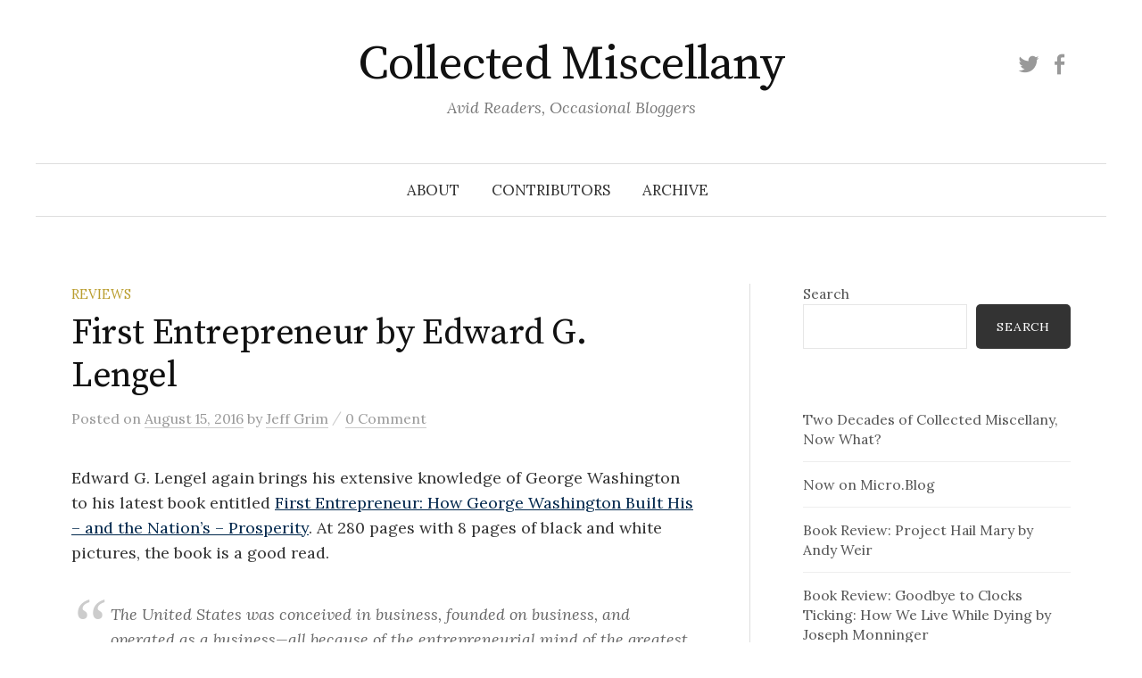

--- FILE ---
content_type: text/html; charset=UTF-8
request_url: https://www.collectedmiscellany.com/2016/08/15/24147/
body_size: 17544
content:
<!DOCTYPE html>
<html lang="en-US">
<head>
<meta charset="UTF-8">
<meta name="viewport" content="width=device-width, initial-scale=1">
<link rel="pingback" href="https://www.collectedmiscellany.com/xmlrpc.php">
<title>First Entrepreneur by Edward G. Lengel &#8211; Collected Miscellany</title>
<meta name='robots' content='max-image-preview:large' />
<!-- Jetpack Site Verification Tags -->
<meta name="google-site-verification" content="5SgwS5tvzTPBAYXOuh9hhx_QYH0xAyqMNiJyjLt68EQ" />
<link rel='dns-prefetch' href='//secure.gravatar.com' />
<link rel='dns-prefetch' href='//www.googletagmanager.com' />
<link rel='dns-prefetch' href='//stats.wp.com' />
<link rel='dns-prefetch' href='//fonts.googleapis.com' />
<link rel='dns-prefetch' href='//v0.wordpress.com' />
<link rel='dns-prefetch' href='//jetpack.wordpress.com' />
<link rel='dns-prefetch' href='//s0.wp.com' />
<link rel='dns-prefetch' href='//public-api.wordpress.com' />
<link rel='dns-prefetch' href='//0.gravatar.com' />
<link rel='dns-prefetch' href='//1.gravatar.com' />
<link rel='dns-prefetch' href='//2.gravatar.com' />
<link rel='preconnect' href='//i0.wp.com' />
<link rel='preconnect' href='//c0.wp.com' />
<link rel="alternate" type="application/rss+xml" title="Collected Miscellany &raquo; Feed" href="https://www.collectedmiscellany.com/feed/" />
<link rel="alternate" type="application/rss+xml" title="Collected Miscellany &raquo; Comments Feed" href="https://www.collectedmiscellany.com/comments/feed/" />
<link rel="alternate" type="application/rss+xml" title="Collected Miscellany &raquo; First Entrepreneur by Edward G. Lengel Comments Feed" href="https://www.collectedmiscellany.com/2016/08/15/24147/feed/" />
<link rel="alternate" title="oEmbed (JSON)" type="application/json+oembed" href="https://www.collectedmiscellany.com/wp-json/oembed/1.0/embed?url=https%3A%2F%2Fwww.collectedmiscellany.com%2F2016%2F08%2F15%2F24147%2F" />
<link rel="alternate" title="oEmbed (XML)" type="text/xml+oembed" href="https://www.collectedmiscellany.com/wp-json/oembed/1.0/embed?url=https%3A%2F%2Fwww.collectedmiscellany.com%2F2016%2F08%2F15%2F24147%2F&#038;format=xml" />
<style id='wp-img-auto-sizes-contain-inline-css' type='text/css'>
img:is([sizes=auto i],[sizes^="auto," i]){contain-intrinsic-size:3000px 1500px}
/*# sourceURL=wp-img-auto-sizes-contain-inline-css */
</style>
<link rel='stylesheet' id='jetpack_related-posts-css' href='https://c0.wp.com/p/jetpack/15.4/modules/related-posts/related-posts.css' type='text/css' media='all' />
<link rel='stylesheet' id='pmb_common-css' href='https://www.collectedmiscellany.com/wp-content/plugins/print-my-blog/assets/styles/pmb-common.css?ver=1763133499' type='text/css' media='all' />
<style id='wp-emoji-styles-inline-css' type='text/css'>

	img.wp-smiley, img.emoji {
		display: inline !important;
		border: none !important;
		box-shadow: none !important;
		height: 1em !important;
		width: 1em !important;
		margin: 0 0.07em !important;
		vertical-align: -0.1em !important;
		background: none !important;
		padding: 0 !important;
	}
/*# sourceURL=wp-emoji-styles-inline-css */
</style>
<style id='wp-block-library-inline-css' type='text/css'>
:root{--wp-block-synced-color:#7a00df;--wp-block-synced-color--rgb:122,0,223;--wp-bound-block-color:var(--wp-block-synced-color);--wp-editor-canvas-background:#ddd;--wp-admin-theme-color:#007cba;--wp-admin-theme-color--rgb:0,124,186;--wp-admin-theme-color-darker-10:#006ba1;--wp-admin-theme-color-darker-10--rgb:0,107,160.5;--wp-admin-theme-color-darker-20:#005a87;--wp-admin-theme-color-darker-20--rgb:0,90,135;--wp-admin-border-width-focus:2px}@media (min-resolution:192dpi){:root{--wp-admin-border-width-focus:1.5px}}.wp-element-button{cursor:pointer}:root .has-very-light-gray-background-color{background-color:#eee}:root .has-very-dark-gray-background-color{background-color:#313131}:root .has-very-light-gray-color{color:#eee}:root .has-very-dark-gray-color{color:#313131}:root .has-vivid-green-cyan-to-vivid-cyan-blue-gradient-background{background:linear-gradient(135deg,#00d084,#0693e3)}:root .has-purple-crush-gradient-background{background:linear-gradient(135deg,#34e2e4,#4721fb 50%,#ab1dfe)}:root .has-hazy-dawn-gradient-background{background:linear-gradient(135deg,#faaca8,#dad0ec)}:root .has-subdued-olive-gradient-background{background:linear-gradient(135deg,#fafae1,#67a671)}:root .has-atomic-cream-gradient-background{background:linear-gradient(135deg,#fdd79a,#004a59)}:root .has-nightshade-gradient-background{background:linear-gradient(135deg,#330968,#31cdcf)}:root .has-midnight-gradient-background{background:linear-gradient(135deg,#020381,#2874fc)}:root{--wp--preset--font-size--normal:16px;--wp--preset--font-size--huge:42px}.has-regular-font-size{font-size:1em}.has-larger-font-size{font-size:2.625em}.has-normal-font-size{font-size:var(--wp--preset--font-size--normal)}.has-huge-font-size{font-size:var(--wp--preset--font-size--huge)}.has-text-align-center{text-align:center}.has-text-align-left{text-align:left}.has-text-align-right{text-align:right}.has-fit-text{white-space:nowrap!important}#end-resizable-editor-section{display:none}.aligncenter{clear:both}.items-justified-left{justify-content:flex-start}.items-justified-center{justify-content:center}.items-justified-right{justify-content:flex-end}.items-justified-space-between{justify-content:space-between}.screen-reader-text{border:0;clip-path:inset(50%);height:1px;margin:-1px;overflow:hidden;padding:0;position:absolute;width:1px;word-wrap:normal!important}.screen-reader-text:focus{background-color:#ddd;clip-path:none;color:#444;display:block;font-size:1em;height:auto;left:5px;line-height:normal;padding:15px 23px 14px;text-decoration:none;top:5px;width:auto;z-index:100000}html :where(.has-border-color){border-style:solid}html :where([style*=border-top-color]){border-top-style:solid}html :where([style*=border-right-color]){border-right-style:solid}html :where([style*=border-bottom-color]){border-bottom-style:solid}html :where([style*=border-left-color]){border-left-style:solid}html :where([style*=border-width]){border-style:solid}html :where([style*=border-top-width]){border-top-style:solid}html :where([style*=border-right-width]){border-right-style:solid}html :where([style*=border-bottom-width]){border-bottom-style:solid}html :where([style*=border-left-width]){border-left-style:solid}html :where(img[class*=wp-image-]){height:auto;max-width:100%}:where(figure){margin:0 0 1em}html :where(.is-position-sticky){--wp-admin--admin-bar--position-offset:var(--wp-admin--admin-bar--height,0px)}@media screen and (max-width:600px){html :where(.is-position-sticky){--wp-admin--admin-bar--position-offset:0px}}

/*# sourceURL=wp-block-library-inline-css */
</style><style id='wp-block-latest-posts-inline-css' type='text/css'>
.wp-block-latest-posts{box-sizing:border-box}.wp-block-latest-posts.alignleft{margin-right:2em}.wp-block-latest-posts.alignright{margin-left:2em}.wp-block-latest-posts.wp-block-latest-posts__list{list-style:none}.wp-block-latest-posts.wp-block-latest-posts__list li{clear:both;overflow-wrap:break-word}.wp-block-latest-posts.is-grid{display:flex;flex-wrap:wrap}.wp-block-latest-posts.is-grid li{margin:0 1.25em 1.25em 0;width:100%}@media (min-width:600px){.wp-block-latest-posts.columns-2 li{width:calc(50% - .625em)}.wp-block-latest-posts.columns-2 li:nth-child(2n){margin-right:0}.wp-block-latest-posts.columns-3 li{width:calc(33.33333% - .83333em)}.wp-block-latest-posts.columns-3 li:nth-child(3n){margin-right:0}.wp-block-latest-posts.columns-4 li{width:calc(25% - .9375em)}.wp-block-latest-posts.columns-4 li:nth-child(4n){margin-right:0}.wp-block-latest-posts.columns-5 li{width:calc(20% - 1em)}.wp-block-latest-posts.columns-5 li:nth-child(5n){margin-right:0}.wp-block-latest-posts.columns-6 li{width:calc(16.66667% - 1.04167em)}.wp-block-latest-posts.columns-6 li:nth-child(6n){margin-right:0}}:root :where(.wp-block-latest-posts.is-grid){padding:0}:root :where(.wp-block-latest-posts.wp-block-latest-posts__list){padding-left:0}.wp-block-latest-posts__post-author,.wp-block-latest-posts__post-date{display:block;font-size:.8125em}.wp-block-latest-posts__post-excerpt,.wp-block-latest-posts__post-full-content{margin-bottom:1em;margin-top:.5em}.wp-block-latest-posts__featured-image a{display:inline-block}.wp-block-latest-posts__featured-image img{height:auto;max-width:100%;width:auto}.wp-block-latest-posts__featured-image.alignleft{float:left;margin-right:1em}.wp-block-latest-posts__featured-image.alignright{float:right;margin-left:1em}.wp-block-latest-posts__featured-image.aligncenter{margin-bottom:1em;text-align:center}
/*# sourceURL=https://c0.wp.com/c/6.9/wp-includes/blocks/latest-posts/style.min.css */
</style>
<style id='wp-block-search-inline-css' type='text/css'>
.wp-block-search__button{margin-left:10px;word-break:normal}.wp-block-search__button.has-icon{line-height:0}.wp-block-search__button svg{height:1.25em;min-height:24px;min-width:24px;width:1.25em;fill:currentColor;vertical-align:text-bottom}:where(.wp-block-search__button){border:1px solid #ccc;padding:6px 10px}.wp-block-search__inside-wrapper{display:flex;flex:auto;flex-wrap:nowrap;max-width:100%}.wp-block-search__label{width:100%}.wp-block-search.wp-block-search__button-only .wp-block-search__button{box-sizing:border-box;display:flex;flex-shrink:0;justify-content:center;margin-left:0;max-width:100%}.wp-block-search.wp-block-search__button-only .wp-block-search__inside-wrapper{min-width:0!important;transition-property:width}.wp-block-search.wp-block-search__button-only .wp-block-search__input{flex-basis:100%;transition-duration:.3s}.wp-block-search.wp-block-search__button-only.wp-block-search__searchfield-hidden,.wp-block-search.wp-block-search__button-only.wp-block-search__searchfield-hidden .wp-block-search__inside-wrapper{overflow:hidden}.wp-block-search.wp-block-search__button-only.wp-block-search__searchfield-hidden .wp-block-search__input{border-left-width:0!important;border-right-width:0!important;flex-basis:0;flex-grow:0;margin:0;min-width:0!important;padding-left:0!important;padding-right:0!important;width:0!important}:where(.wp-block-search__input){appearance:none;border:1px solid #949494;flex-grow:1;font-family:inherit;font-size:inherit;font-style:inherit;font-weight:inherit;letter-spacing:inherit;line-height:inherit;margin-left:0;margin-right:0;min-width:3rem;padding:8px;text-decoration:unset!important;text-transform:inherit}:where(.wp-block-search__button-inside .wp-block-search__inside-wrapper){background-color:#fff;border:1px solid #949494;box-sizing:border-box;padding:4px}:where(.wp-block-search__button-inside .wp-block-search__inside-wrapper) .wp-block-search__input{border:none;border-radius:0;padding:0 4px}:where(.wp-block-search__button-inside .wp-block-search__inside-wrapper) .wp-block-search__input:focus{outline:none}:where(.wp-block-search__button-inside .wp-block-search__inside-wrapper) :where(.wp-block-search__button){padding:4px 8px}.wp-block-search.aligncenter .wp-block-search__inside-wrapper{margin:auto}.wp-block[data-align=right] .wp-block-search.wp-block-search__button-only .wp-block-search__inside-wrapper{float:right}
/*# sourceURL=https://c0.wp.com/c/6.9/wp-includes/blocks/search/style.min.css */
</style>
<style id='wp-block-tag-cloud-inline-css' type='text/css'>
.wp-block-tag-cloud{box-sizing:border-box}.wp-block-tag-cloud.aligncenter{justify-content:center;text-align:center}.wp-block-tag-cloud a{display:inline-block;margin-right:5px}.wp-block-tag-cloud span{display:inline-block;margin-left:5px;text-decoration:none}:root :where(.wp-block-tag-cloud.is-style-outline){display:flex;flex-wrap:wrap;gap:1ch}:root :where(.wp-block-tag-cloud.is-style-outline a){border:1px solid;font-size:unset!important;margin-right:0;padding:1ch 2ch;text-decoration:none!important}
/*# sourceURL=https://c0.wp.com/c/6.9/wp-includes/blocks/tag-cloud/style.min.css */
</style>
<style id='global-styles-inline-css' type='text/css'>
:root{--wp--preset--aspect-ratio--square: 1;--wp--preset--aspect-ratio--4-3: 4/3;--wp--preset--aspect-ratio--3-4: 3/4;--wp--preset--aspect-ratio--3-2: 3/2;--wp--preset--aspect-ratio--2-3: 2/3;--wp--preset--aspect-ratio--16-9: 16/9;--wp--preset--aspect-ratio--9-16: 9/16;--wp--preset--color--black: #000000;--wp--preset--color--cyan-bluish-gray: #abb8c3;--wp--preset--color--white: #ffffff;--wp--preset--color--pale-pink: #f78da7;--wp--preset--color--vivid-red: #cf2e2e;--wp--preset--color--luminous-vivid-orange: #ff6900;--wp--preset--color--luminous-vivid-amber: #fcb900;--wp--preset--color--light-green-cyan: #7bdcb5;--wp--preset--color--vivid-green-cyan: #00d084;--wp--preset--color--pale-cyan-blue: #8ed1fc;--wp--preset--color--vivid-cyan-blue: #0693e3;--wp--preset--color--vivid-purple: #9b51e0;--wp--preset--gradient--vivid-cyan-blue-to-vivid-purple: linear-gradient(135deg,rgb(6,147,227) 0%,rgb(155,81,224) 100%);--wp--preset--gradient--light-green-cyan-to-vivid-green-cyan: linear-gradient(135deg,rgb(122,220,180) 0%,rgb(0,208,130) 100%);--wp--preset--gradient--luminous-vivid-amber-to-luminous-vivid-orange: linear-gradient(135deg,rgb(252,185,0) 0%,rgb(255,105,0) 100%);--wp--preset--gradient--luminous-vivid-orange-to-vivid-red: linear-gradient(135deg,rgb(255,105,0) 0%,rgb(207,46,46) 100%);--wp--preset--gradient--very-light-gray-to-cyan-bluish-gray: linear-gradient(135deg,rgb(238,238,238) 0%,rgb(169,184,195) 100%);--wp--preset--gradient--cool-to-warm-spectrum: linear-gradient(135deg,rgb(74,234,220) 0%,rgb(151,120,209) 20%,rgb(207,42,186) 40%,rgb(238,44,130) 60%,rgb(251,105,98) 80%,rgb(254,248,76) 100%);--wp--preset--gradient--blush-light-purple: linear-gradient(135deg,rgb(255,206,236) 0%,rgb(152,150,240) 100%);--wp--preset--gradient--blush-bordeaux: linear-gradient(135deg,rgb(254,205,165) 0%,rgb(254,45,45) 50%,rgb(107,0,62) 100%);--wp--preset--gradient--luminous-dusk: linear-gradient(135deg,rgb(255,203,112) 0%,rgb(199,81,192) 50%,rgb(65,88,208) 100%);--wp--preset--gradient--pale-ocean: linear-gradient(135deg,rgb(255,245,203) 0%,rgb(182,227,212) 50%,rgb(51,167,181) 100%);--wp--preset--gradient--electric-grass: linear-gradient(135deg,rgb(202,248,128) 0%,rgb(113,206,126) 100%);--wp--preset--gradient--midnight: linear-gradient(135deg,rgb(2,3,129) 0%,rgb(40,116,252) 100%);--wp--preset--font-size--small: 13px;--wp--preset--font-size--medium: 20px;--wp--preset--font-size--large: 36px;--wp--preset--font-size--x-large: 42px;--wp--preset--spacing--20: 0.44rem;--wp--preset--spacing--30: 0.67rem;--wp--preset--spacing--40: 1rem;--wp--preset--spacing--50: 1.5rem;--wp--preset--spacing--60: 2.25rem;--wp--preset--spacing--70: 3.38rem;--wp--preset--spacing--80: 5.06rem;--wp--preset--shadow--natural: 6px 6px 9px rgba(0, 0, 0, 0.2);--wp--preset--shadow--deep: 12px 12px 50px rgba(0, 0, 0, 0.4);--wp--preset--shadow--sharp: 6px 6px 0px rgba(0, 0, 0, 0.2);--wp--preset--shadow--outlined: 6px 6px 0px -3px rgb(255, 255, 255), 6px 6px rgb(0, 0, 0);--wp--preset--shadow--crisp: 6px 6px 0px rgb(0, 0, 0);}:where(.is-layout-flex){gap: 0.5em;}:where(.is-layout-grid){gap: 0.5em;}body .is-layout-flex{display: flex;}.is-layout-flex{flex-wrap: wrap;align-items: center;}.is-layout-flex > :is(*, div){margin: 0;}body .is-layout-grid{display: grid;}.is-layout-grid > :is(*, div){margin: 0;}:where(.wp-block-columns.is-layout-flex){gap: 2em;}:where(.wp-block-columns.is-layout-grid){gap: 2em;}:where(.wp-block-post-template.is-layout-flex){gap: 1.25em;}:where(.wp-block-post-template.is-layout-grid){gap: 1.25em;}.has-black-color{color: var(--wp--preset--color--black) !important;}.has-cyan-bluish-gray-color{color: var(--wp--preset--color--cyan-bluish-gray) !important;}.has-white-color{color: var(--wp--preset--color--white) !important;}.has-pale-pink-color{color: var(--wp--preset--color--pale-pink) !important;}.has-vivid-red-color{color: var(--wp--preset--color--vivid-red) !important;}.has-luminous-vivid-orange-color{color: var(--wp--preset--color--luminous-vivid-orange) !important;}.has-luminous-vivid-amber-color{color: var(--wp--preset--color--luminous-vivid-amber) !important;}.has-light-green-cyan-color{color: var(--wp--preset--color--light-green-cyan) !important;}.has-vivid-green-cyan-color{color: var(--wp--preset--color--vivid-green-cyan) !important;}.has-pale-cyan-blue-color{color: var(--wp--preset--color--pale-cyan-blue) !important;}.has-vivid-cyan-blue-color{color: var(--wp--preset--color--vivid-cyan-blue) !important;}.has-vivid-purple-color{color: var(--wp--preset--color--vivid-purple) !important;}.has-black-background-color{background-color: var(--wp--preset--color--black) !important;}.has-cyan-bluish-gray-background-color{background-color: var(--wp--preset--color--cyan-bluish-gray) !important;}.has-white-background-color{background-color: var(--wp--preset--color--white) !important;}.has-pale-pink-background-color{background-color: var(--wp--preset--color--pale-pink) !important;}.has-vivid-red-background-color{background-color: var(--wp--preset--color--vivid-red) !important;}.has-luminous-vivid-orange-background-color{background-color: var(--wp--preset--color--luminous-vivid-orange) !important;}.has-luminous-vivid-amber-background-color{background-color: var(--wp--preset--color--luminous-vivid-amber) !important;}.has-light-green-cyan-background-color{background-color: var(--wp--preset--color--light-green-cyan) !important;}.has-vivid-green-cyan-background-color{background-color: var(--wp--preset--color--vivid-green-cyan) !important;}.has-pale-cyan-blue-background-color{background-color: var(--wp--preset--color--pale-cyan-blue) !important;}.has-vivid-cyan-blue-background-color{background-color: var(--wp--preset--color--vivid-cyan-blue) !important;}.has-vivid-purple-background-color{background-color: var(--wp--preset--color--vivid-purple) !important;}.has-black-border-color{border-color: var(--wp--preset--color--black) !important;}.has-cyan-bluish-gray-border-color{border-color: var(--wp--preset--color--cyan-bluish-gray) !important;}.has-white-border-color{border-color: var(--wp--preset--color--white) !important;}.has-pale-pink-border-color{border-color: var(--wp--preset--color--pale-pink) !important;}.has-vivid-red-border-color{border-color: var(--wp--preset--color--vivid-red) !important;}.has-luminous-vivid-orange-border-color{border-color: var(--wp--preset--color--luminous-vivid-orange) !important;}.has-luminous-vivid-amber-border-color{border-color: var(--wp--preset--color--luminous-vivid-amber) !important;}.has-light-green-cyan-border-color{border-color: var(--wp--preset--color--light-green-cyan) !important;}.has-vivid-green-cyan-border-color{border-color: var(--wp--preset--color--vivid-green-cyan) !important;}.has-pale-cyan-blue-border-color{border-color: var(--wp--preset--color--pale-cyan-blue) !important;}.has-vivid-cyan-blue-border-color{border-color: var(--wp--preset--color--vivid-cyan-blue) !important;}.has-vivid-purple-border-color{border-color: var(--wp--preset--color--vivid-purple) !important;}.has-vivid-cyan-blue-to-vivid-purple-gradient-background{background: var(--wp--preset--gradient--vivid-cyan-blue-to-vivid-purple) !important;}.has-light-green-cyan-to-vivid-green-cyan-gradient-background{background: var(--wp--preset--gradient--light-green-cyan-to-vivid-green-cyan) !important;}.has-luminous-vivid-amber-to-luminous-vivid-orange-gradient-background{background: var(--wp--preset--gradient--luminous-vivid-amber-to-luminous-vivid-orange) !important;}.has-luminous-vivid-orange-to-vivid-red-gradient-background{background: var(--wp--preset--gradient--luminous-vivid-orange-to-vivid-red) !important;}.has-very-light-gray-to-cyan-bluish-gray-gradient-background{background: var(--wp--preset--gradient--very-light-gray-to-cyan-bluish-gray) !important;}.has-cool-to-warm-spectrum-gradient-background{background: var(--wp--preset--gradient--cool-to-warm-spectrum) !important;}.has-blush-light-purple-gradient-background{background: var(--wp--preset--gradient--blush-light-purple) !important;}.has-blush-bordeaux-gradient-background{background: var(--wp--preset--gradient--blush-bordeaux) !important;}.has-luminous-dusk-gradient-background{background: var(--wp--preset--gradient--luminous-dusk) !important;}.has-pale-ocean-gradient-background{background: var(--wp--preset--gradient--pale-ocean) !important;}.has-electric-grass-gradient-background{background: var(--wp--preset--gradient--electric-grass) !important;}.has-midnight-gradient-background{background: var(--wp--preset--gradient--midnight) !important;}.has-small-font-size{font-size: var(--wp--preset--font-size--small) !important;}.has-medium-font-size{font-size: var(--wp--preset--font-size--medium) !important;}.has-large-font-size{font-size: var(--wp--preset--font-size--large) !important;}.has-x-large-font-size{font-size: var(--wp--preset--font-size--x-large) !important;}
/*# sourceURL=global-styles-inline-css */
</style>

<style id='classic-theme-styles-inline-css' type='text/css'>
/*! This file is auto-generated */
.wp-block-button__link{color:#fff;background-color:#32373c;border-radius:9999px;box-shadow:none;text-decoration:none;padding:calc(.667em + 2px) calc(1.333em + 2px);font-size:1.125em}.wp-block-file__button{background:#32373c;color:#fff;text-decoration:none}
/*# sourceURL=/wp-includes/css/classic-themes.min.css */
</style>
<link rel='stylesheet' id='graphy-font-css' href='https://fonts.googleapis.com/css?family=Source+Serif+Pro%3A400%7CLora%3A400%2C400italic%2C700&#038;subset=latin%2Clatin-ext' type='text/css' media='all' />
<link rel='stylesheet' id='genericons-css' href='https://c0.wp.com/p/jetpack/15.4/_inc/genericons/genericons/genericons.css' type='text/css' media='all' />
<link rel='stylesheet' id='normalize-css' href='https://www.collectedmiscellany.com/wp-content/themes/graphy/css/normalize.css?ver=4.1.1' type='text/css' media='all' />
<link rel='stylesheet' id='graphy-style-css' href='https://www.collectedmiscellany.com/wp-content/themes/graphy/style.css?ver=2.3.2' type='text/css' media='all' />
<link rel='stylesheet' id='sharedaddy-css' href='https://c0.wp.com/p/jetpack/15.4/modules/sharedaddy/sharing.css' type='text/css' media='all' />
<link rel='stylesheet' id='social-logos-css' href='https://c0.wp.com/p/jetpack/15.4/_inc/social-logos/social-logos.min.css' type='text/css' media='all' />
<script type="text/javascript" id="jetpack_related-posts-js-extra">
/* <![CDATA[ */
var related_posts_js_options = {"post_heading":"h4"};
//# sourceURL=jetpack_related-posts-js-extra
/* ]]> */
</script>
<script type="text/javascript" src="https://c0.wp.com/p/jetpack/15.4/_inc/build/related-posts/related-posts.min.js" id="jetpack_related-posts-js"></script>
<script type="text/javascript" src="https://c0.wp.com/c/6.9/wp-includes/js/jquery/jquery.min.js" id="jquery-core-js"></script>
<script type="text/javascript" src="https://c0.wp.com/c/6.9/wp-includes/js/jquery/jquery-migrate.min.js" id="jquery-migrate-js"></script>

<!-- Google tag (gtag.js) snippet added by Site Kit -->
<!-- Google Analytics snippet added by Site Kit -->
<script type="text/javascript" src="https://www.googletagmanager.com/gtag/js?id=G-JH2EWYVTH6" id="google_gtagjs-js" async></script>
<script type="text/javascript" id="google_gtagjs-js-after">
/* <![CDATA[ */
window.dataLayer = window.dataLayer || [];function gtag(){dataLayer.push(arguments);}
gtag("set","linker",{"domains":["www.collectedmiscellany.com"]});
gtag("js", new Date());
gtag("set", "developer_id.dZTNiMT", true);
gtag("config", "G-JH2EWYVTH6");
//# sourceURL=google_gtagjs-js-after
/* ]]> */
</script>
<link rel="https://api.w.org/" href="https://www.collectedmiscellany.com/wp-json/" /><link rel="alternate" title="JSON" type="application/json" href="https://www.collectedmiscellany.com/wp-json/wp/v2/posts/24147" /><link rel="EditURI" type="application/rsd+xml" title="RSD" href="https://www.collectedmiscellany.com/xmlrpc.php?rsd" />
<meta name="generator" content="WordPress 6.9" />
<link rel="canonical" href="https://www.collectedmiscellany.com/2016/08/15/24147/" />
<link rel='shortlink' href='https://www.collectedmiscellany.com/?p=24147' />
<meta name="generator" content="Site Kit by Google 1.170.0" />	<style>img#wpstats{display:none}</style>
			<style type="text/css">
		/* Colors */
				.entry-content a, .entry-summary a, .page-content a, .author-profile-description a, .comment-content a, .main-navigation .current_page_item > a, .main-navigation .current-menu-item > a {
			color: #00274c;
		}
						.main-navigation a:hover, .entry-content a:hover, .entry-summary a:hover, .page-content a:hover, .author-profile-description a:hover, .comment-content a:hover {
			color: #ffcb05;
		}
		
			</style>
	
<!-- Jetpack Open Graph Tags -->
<meta property="og:type" content="article" />
<meta property="og:title" content="First Entrepreneur by Edward G. Lengel" />
<meta property="og:url" content="https://www.collectedmiscellany.com/2016/08/15/24147/" />
<meta property="og:description" content="Edward G. Lengel again brings his extensive knowledge of George Washington to his latest book entitled First Entrepreneur: How George Washington Built His &#8211; and the Nation&#8217;s &#8211; Pro…" />
<meta property="article:published_time" content="2016-08-15T23:43:15+00:00" />
<meta property="article:modified_time" content="2016-08-16T02:19:09+00:00" />
<meta property="og:site_name" content="Collected Miscellany" />
<meta property="og:image" content="https://s0.wp.com/i/blank.jpg" />
<meta property="og:image:width" content="200" />
<meta property="og:image:height" content="200" />
<meta property="og:image:alt" content="" />
<meta property="og:locale" content="en_US" />
<meta name="twitter:site" content="@collectedmisc" />
<meta name="twitter:text:title" content="First Entrepreneur by Edward G. Lengel" />
<meta name="twitter:image" content="https://i0.wp.com/www.collectedmiscellany.com/wp-content/uploads/2021/03/cropped-cmico-e1674233985824.png?fit=150%2C150&amp;ssl=1" />
<meta name="twitter:card" content="summary" />

<!-- End Jetpack Open Graph Tags -->
<link rel="icon" href="https://i0.wp.com/www.collectedmiscellany.com/wp-content/uploads/2021/03/cropped-cmico-e1674233985824.png?fit=32%2C32&#038;ssl=1" sizes="32x32" />
<link rel="icon" href="https://i0.wp.com/www.collectedmiscellany.com/wp-content/uploads/2021/03/cropped-cmico-e1674233985824.png?fit=150%2C150&#038;ssl=1" sizes="192x192" />
<link rel="apple-touch-icon" href="https://i0.wp.com/www.collectedmiscellany.com/wp-content/uploads/2021/03/cropped-cmico-e1674233985824.png?fit=150%2C150&#038;ssl=1" />
<meta name="msapplication-TileImage" content="https://i0.wp.com/www.collectedmiscellany.com/wp-content/uploads/2021/03/cropped-cmico-e1674233985824.png?fit=150%2C150&#038;ssl=1" />
<link rel='stylesheet' id='goodreads-widget-css' href='https://c0.wp.com/p/jetpack/15.4/modules/widgets/goodreads/css/goodreads.css' type='text/css' media='all' />
</head>

<body class="wp-singular post-template-default single single-post postid-24147 single-format-standard wp-theme-graphy has-sidebar footer-0 has-avatars">
<div id="page" class="hfeed site">
	<a class="skip-link screen-reader-text" href="#content">Skip to content</a>

	<header id="masthead" class="site-header">

		<div class="site-branding">
					<div class="site-title"><a href="https://www.collectedmiscellany.com/" rel="home">Collected Miscellany</a></div>
						<div class="site-description">Avid Readers, Occasional Bloggers</div>
							<nav id="header-social-link" class="header-social-link social-link">
				<div class="menu-social-container"><ul id="menu-social" class="menu"><li id="menu-item-22575" class="menu-item menu-item-type-custom menu-item-object-custom menu-item-22575"><a href="http://twitter.com/collectedmisc"><span class="screen-reader-text">Twitter</span></a></li>
<li id="menu-item-23409" class="menu-item menu-item-type-custom menu-item-object-custom menu-item-23409"><a href="https://www.facebook.com/CollectedMiscellany"><span class="screen-reader-text">Facebook</span></a></li>
</ul></div>			</nav><!-- #header-social-link -->
				</div><!-- .site-branding -->

				<nav id="site-navigation" class="main-navigation">
			<button class="menu-toggle"><span class="menu-text">Menu</span></button>
			<div class="menu-top-menu-container"><ul id="menu-top-menu" class="menu"><li id="menu-item-23362" class="menu-item menu-item-type-post_type menu-item-object-page menu-item-23362"><a href="https://www.collectedmiscellany.com/about/">About</a></li>
<li id="menu-item-23361" class="menu-item menu-item-type-post_type menu-item-object-page menu-item-23361"><a href="https://www.collectedmiscellany.com/contributors/">Contributors</a></li>
<li id="menu-item-31473" class="menu-item menu-item-type-post_type menu-item-object-page menu-item-31473"><a href="https://www.collectedmiscellany.com/archive/">Archive</a></li>
</ul></div>					</nav><!-- #site-navigation -->
		
		
	</header><!-- #masthead -->

	<div id="content" class="site-content">

	<div id="primary" class="content-area">
		<main id="main" class="site-main">

		
			
<div class="post-full post-full-summary">
	<article id="post-24147" class="post-24147 post type-post status-publish format-standard hentry category-books-reviews">
		<header class="entry-header">
			<div class="cat-links"><a rel="category tag" href="https://www.collectedmiscellany.com/category/books-reviews/" class="category category-7">Reviews</a></div><!-- .cat-links -->
			<h1 class="entry-title">First Entrepreneur by Edward G. Lengel</h1>
				<div class="entry-meta">
		Posted		<span class="posted-on">on		<a href="https://www.collectedmiscellany.com/2016/08/15/24147/" rel="bookmark"><time class="entry-date published updated" datetime="2016-08-15T19:43:15-04:00">August 15, 2016</time></a>		</span>
		<span class="byline">by			<span class="author vcard">
				<a class="url fn n" href="https://www.collectedmiscellany.com/author/admin-2/" title="View all posts by Jeff Grim"><span class="author-name">Jeff Grim</span></a>
			</span>
		</span>
					<span class="entry-meta-sep"> / </span>
			<span class="comments-link">
				<a href="https://www.collectedmiscellany.com/2016/08/15/24147/#respond">0 Comment</a>			</span>
			</div><!-- .entry-meta -->
						</header><!-- .entry-header -->

		<div class="entry-content">
			<p>Edward G. Lengel again brings his extensive knowledge of George Washington to his latest book entitled <a href="https://www.amazon.com/First-Entrepreneur-Washington-His-Nations-Prosperity/dp/0306823470">First Entrepreneur: How George Washington Built His &#8211; and the Nation&#8217;s &#8211; Prosperity</a>. At 280 pages with 8 pages of black and white pictures, the book is a good read.</p>
<blockquote><p>The United States was conceived in business, founded on business, and operated as a business—all because of the entrepreneurial mind of the greatest American businessman of any generation: George Washington.</p>
<p>Using Washington&#8217;s extensive but often overlooked financial papers, Edward G. Lengel chronicles the fascinating and inspiring story of how this self-educated man built the Mount Vernon estate into a vast multilayered enterprise and prudently managed meager resources to win the war of independence. Later, as president, he helped establish the national economy on a solid footing and favorably positioned the nation for the Industrial Revolution. Washington&#8217;s steadfast commitment to the core economic principles of probity, transparency, careful management, and calculated boldness are timeless lessons that should inspire and instruct investors even today.</p>
<p>The book is a treasure trove of unpublished knowledge on the business mind of George Washington. It is a fascinating look at a man many see only as a military and political leader. According to Lengel, Washington was  a businessman first and foremost. His thoughts on business influenced him throughout his life from beginning as a surveyor to leading the nation.</p></blockquote>
<p>The book is an interesting and engaging read.</p>
<p><span id="more-24147"></span></p>
<p>For example, Lengel engages the reader with Washington&#8217;s battles with the Continental Congress to squeeze more funding from them for the army during the Revolutionary War. He applied many of the business lessons from running a plantation to running the army. Washington&#8217;s battles with Congress continued into his presidency.</p>
<p>It is also fascinating to read about Washington&#8217;s innovations on his plantation &#8211; the eight sided barn, distillery, and gristmill. Lengel proves that in order to make the plantation profitable, Washington took risks in new ways of doing things, including new designs. It was not reckless risk, but calculated.<br />
Lengel also describes Washington&#8217;s management style as micromanagement. He discusses the relationship between Washington and the distillers that served on his plantation at various times. This micromanagement drove some of the distillers crazy. But, as Lengel asserts, this strong hand sometimes averted disaster.</p>
<div class="sharedaddy sd-sharing-enabled"><div class="robots-nocontent sd-block sd-social sd-social-icon sd-sharing"><h3 class="sd-title">Share this:</h3><div class="sd-content"><ul><li class="share-facebook"><a rel="nofollow noopener noreferrer"
				data-shared="sharing-facebook-24147"
				class="share-facebook sd-button share-icon no-text"
				href="https://www.collectedmiscellany.com/2016/08/15/24147/?share=facebook"
				target="_blank"
				aria-labelledby="sharing-facebook-24147"
				>
				<span id="sharing-facebook-24147" hidden>Click to share on Facebook (Opens in new window)</span>
				<span>Facebook</span>
			</a></li><li class="share-twitter"><a rel="nofollow noopener noreferrer"
				data-shared="sharing-twitter-24147"
				class="share-twitter sd-button share-icon no-text"
				href="https://www.collectedmiscellany.com/2016/08/15/24147/?share=twitter"
				target="_blank"
				aria-labelledby="sharing-twitter-24147"
				>
				<span id="sharing-twitter-24147" hidden>Click to share on X (Opens in new window)</span>
				<span>X</span>
			</a></li><li class="share-end"></li></ul></div></div></div>					</div><!-- .entry-content -->

		
			<div class="author-profile">
		<div class="author-profile-avatar">
			<img alt='' src='https://secure.gravatar.com/avatar/b11dff273b73d47583c51952d094929885f9584ec7eff3ee7241c0294a4e13a5?s=90&#038;d=mm&#038;r=g' srcset='https://secure.gravatar.com/avatar/b11dff273b73d47583c51952d094929885f9584ec7eff3ee7241c0294a4e13a5?s=180&#038;d=mm&#038;r=g 2x' class='avatar avatar-90 photo' height='90' width='90' decoding='async'/>		</div><!-- .author-profile-avatar -->
		<div class="author-profile-meta">
			<div class="author-profile-name"><strong>Jeff Grim</strong></div>
		</div><!-- .author-profile-meta -->
		<div class="author-profile-description">
						<a class="author-profile-description-link" href="https://www.collectedmiscellany.com/author/admin-2/" rel="author">View all posts by Jeff Grim &rarr;</a>
		</div><!-- .author-profile-description -->
	</div><!-- .author-profile -->
	
	</article><!-- #post-## -->
</div><!-- .post-full -->

	<nav class="navigation post-navigation">
		<h2 class="screen-reader-text">Post navigation</h2>
		<div class="nav-links">
			<div class="nav-previous"><div class="post-nav-title">Older post</div><a href="https://www.collectedmiscellany.com/2016/08/08/the-invasion-of-the-tearling-by-erika-johansen/" rel="prev">The Invasion of the Tearling by Erika Johansen</a></div><div class="nav-next"><div class="post-nav-title">Newer post</div><a href="https://www.collectedmiscellany.com/2016/08/22/a-certain-age-by-beatriz-williams/" rel="next">A Certain Age by Beatriz Williams</a></div>		</div><!-- .nav-links -->
	</nav><!-- .post-navigation -->
	
	<div id='jp-relatedposts' class='jp-relatedposts' >
	<h2 class="jp-relatedposts-title">You might also like</h2>
</div>
			
<div id="comments" class="comments-area">

	
	
	
	
		<div id="respond" class="comment-respond">
			<h3 id="reply-title" class="comment-reply-title">Leave a Reply<small><a rel="nofollow" id="cancel-comment-reply-link" href="/2016/08/15/24147/#respond" style="display:none;">Cancel reply</a></small></h3>			<form id="commentform" class="comment-form">
				<iframe
					title="Comment Form"
					src="https://jetpack.wordpress.com/jetpack-comment/?blogid=11284985&#038;postid=24147&#038;comment_registration=0&#038;require_name_email=1&#038;stc_enabled=1&#038;stb_enabled=1&#038;show_avatars=1&#038;avatar_default=mystery&#038;greeting=Leave+a+Reply&#038;jetpack_comments_nonce=29448b84bc&#038;greeting_reply=Leave+a+Reply+to+%25s&#038;color_scheme=light&#038;lang=en_US&#038;jetpack_version=15.4&#038;iframe_unique_id=1&#038;show_cookie_consent=10&#038;has_cookie_consent=0&#038;is_current_user_subscribed=0&#038;token_key=%3Bnormal%3B&#038;sig=e3557ea3672468e22868fdb2c5e1e7cb44dd924b#parent=https%3A%2F%2Fwww.collectedmiscellany.com%2F2016%2F08%2F15%2F24147%2F"
											name="jetpack_remote_comment"
						style="width:100%; height: 430px; border:0;"
										class="jetpack_remote_comment"
					id="jetpack_remote_comment"
					sandbox="allow-same-origin allow-top-navigation allow-scripts allow-forms allow-popups"
				>
									</iframe>
									<!--[if !IE]><!-->
					<script>
						document.addEventListener('DOMContentLoaded', function () {
							var commentForms = document.getElementsByClassName('jetpack_remote_comment');
							for (var i = 0; i < commentForms.length; i++) {
								commentForms[i].allowTransparency = false;
								commentForms[i].scrolling = 'no';
							}
						});
					</script>
					<!--<![endif]-->
							</form>
		</div>

		
		<input type="hidden" name="comment_parent" id="comment_parent" value="" />

		<p class="akismet_comment_form_privacy_notice">This site uses Akismet to reduce spam. <a href="https://akismet.com/privacy/" target="_blank" rel="nofollow noopener">Learn how your comment data is processed.</a></p>
</div><!-- #comments -->

		
		</main><!-- #main -->
	</div><!-- #primary -->


<div id="secondary" class="sidebar-area" role="complementary">
		<div class="normal-sidebar widget-area">
		<aside id="block-11" class="widget widget_block widget_search"><form role="search" method="get" action="https://www.collectedmiscellany.com/" class="wp-block-search__button-outside wp-block-search__text-button wp-block-search"    ><label class="wp-block-search__label" for="wp-block-search__input-2" >Search</label><div class="wp-block-search__inside-wrapper" ><input class="wp-block-search__input" id="wp-block-search__input-2" placeholder="" value="" type="search" name="s" required /><button aria-label="Search" class="wp-block-search__button wp-element-button" type="submit" >Search</button></div></form></aside><aside id="block-10" class="widget widget_block widget_recent_entries"><ul class="wp-block-latest-posts__list wp-block-latest-posts"><li><a class="wp-block-latest-posts__post-title" href="https://www.collectedmiscellany.com/2023/10/31/two-decades-of-collected-miscellany-now-what/">Two Decades of Collected Miscellany, Now What?</a></li>
<li><a class="wp-block-latest-posts__post-title" href="https://www.collectedmiscellany.com/2023/08/30/now-on-micro-blog/">Now on Micro.Blog</a></li>
<li><a class="wp-block-latest-posts__post-title" href="https://www.collectedmiscellany.com/2023/06/27/book-review-project-hail-mary-by-andy-weir/">Book Review: Project Hail Mary by Andy Weir</a></li>
<li><a class="wp-block-latest-posts__post-title" href="https://www.collectedmiscellany.com/2023/06/22/book-review-goodbye-to-clocks-ticking-how-we-live-while-dying-by-joseph-monninger/">Book Review: Goodbye to Clocks Ticking: How We Live While Dying by Joseph Monninger</a></li>
<li><a class="wp-block-latest-posts__post-title" href="https://www.collectedmiscellany.com/2023/06/20/book-review-the-man-in-the-corduroy-suit-by-james-wolff/">Book Review: The Man in the Corduroy Suit by James Wolff</a></li>
</ul></aside><aside id="archives-1" class="widget widget_archive"><h2 class="widget-title">Archives</h2>		<label class="screen-reader-text" for="archives-dropdown-1">Archives</label>
		<select id="archives-dropdown-1" name="archive-dropdown">
			
			<option value="">Select Month</option>
				<option value='https://www.collectedmiscellany.com/2023/10/'> October 2023 </option>
	<option value='https://www.collectedmiscellany.com/2023/08/'> August 2023 </option>
	<option value='https://www.collectedmiscellany.com/2023/06/'> June 2023 </option>
	<option value='https://www.collectedmiscellany.com/2023/05/'> May 2023 </option>
	<option value='https://www.collectedmiscellany.com/2023/04/'> April 2023 </option>
	<option value='https://www.collectedmiscellany.com/2023/01/'> January 2023 </option>
	<option value='https://www.collectedmiscellany.com/2022/09/'> September 2022 </option>
	<option value='https://www.collectedmiscellany.com/2022/07/'> July 2022 </option>
	<option value='https://www.collectedmiscellany.com/2022/05/'> May 2022 </option>
	<option value='https://www.collectedmiscellany.com/2022/04/'> April 2022 </option>
	<option value='https://www.collectedmiscellany.com/2022/03/'> March 2022 </option>
	<option value='https://www.collectedmiscellany.com/2022/01/'> January 2022 </option>
	<option value='https://www.collectedmiscellany.com/2021/12/'> December 2021 </option>
	<option value='https://www.collectedmiscellany.com/2021/11/'> November 2021 </option>
	<option value='https://www.collectedmiscellany.com/2021/06/'> June 2021 </option>
	<option value='https://www.collectedmiscellany.com/2021/03/'> March 2021 </option>
	<option value='https://www.collectedmiscellany.com/2021/02/'> February 2021 </option>
	<option value='https://www.collectedmiscellany.com/2021/01/'> January 2021 </option>
	<option value='https://www.collectedmiscellany.com/2020/12/'> December 2020 </option>
	<option value='https://www.collectedmiscellany.com/2020/10/'> October 2020 </option>
	<option value='https://www.collectedmiscellany.com/2020/09/'> September 2020 </option>
	<option value='https://www.collectedmiscellany.com/2020/08/'> August 2020 </option>
	<option value='https://www.collectedmiscellany.com/2020/07/'> July 2020 </option>
	<option value='https://www.collectedmiscellany.com/2020/06/'> June 2020 </option>
	<option value='https://www.collectedmiscellany.com/2020/05/'> May 2020 </option>
	<option value='https://www.collectedmiscellany.com/2020/04/'> April 2020 </option>
	<option value='https://www.collectedmiscellany.com/2020/03/'> March 2020 </option>
	<option value='https://www.collectedmiscellany.com/2020/02/'> February 2020 </option>
	<option value='https://www.collectedmiscellany.com/2020/01/'> January 2020 </option>
	<option value='https://www.collectedmiscellany.com/2019/12/'> December 2019 </option>
	<option value='https://www.collectedmiscellany.com/2019/11/'> November 2019 </option>
	<option value='https://www.collectedmiscellany.com/2019/10/'> October 2019 </option>
	<option value='https://www.collectedmiscellany.com/2019/09/'> September 2019 </option>
	<option value='https://www.collectedmiscellany.com/2019/08/'> August 2019 </option>
	<option value='https://www.collectedmiscellany.com/2019/07/'> July 2019 </option>
	<option value='https://www.collectedmiscellany.com/2019/06/'> June 2019 </option>
	<option value='https://www.collectedmiscellany.com/2019/03/'> March 2019 </option>
	<option value='https://www.collectedmiscellany.com/2019/02/'> February 2019 </option>
	<option value='https://www.collectedmiscellany.com/2019/01/'> January 2019 </option>
	<option value='https://www.collectedmiscellany.com/2018/12/'> December 2018 </option>
	<option value='https://www.collectedmiscellany.com/2018/11/'> November 2018 </option>
	<option value='https://www.collectedmiscellany.com/2018/10/'> October 2018 </option>
	<option value='https://www.collectedmiscellany.com/2018/09/'> September 2018 </option>
	<option value='https://www.collectedmiscellany.com/2018/08/'> August 2018 </option>
	<option value='https://www.collectedmiscellany.com/2018/07/'> July 2018 </option>
	<option value='https://www.collectedmiscellany.com/2018/06/'> June 2018 </option>
	<option value='https://www.collectedmiscellany.com/2018/05/'> May 2018 </option>
	<option value='https://www.collectedmiscellany.com/2018/04/'> April 2018 </option>
	<option value='https://www.collectedmiscellany.com/2018/03/'> March 2018 </option>
	<option value='https://www.collectedmiscellany.com/2018/02/'> February 2018 </option>
	<option value='https://www.collectedmiscellany.com/2018/01/'> January 2018 </option>
	<option value='https://www.collectedmiscellany.com/2017/12/'> December 2017 </option>
	<option value='https://www.collectedmiscellany.com/2017/11/'> November 2017 </option>
	<option value='https://www.collectedmiscellany.com/2017/10/'> October 2017 </option>
	<option value='https://www.collectedmiscellany.com/2017/08/'> August 2017 </option>
	<option value='https://www.collectedmiscellany.com/2017/06/'> June 2017 </option>
	<option value='https://www.collectedmiscellany.com/2017/05/'> May 2017 </option>
	<option value='https://www.collectedmiscellany.com/2017/04/'> April 2017 </option>
	<option value='https://www.collectedmiscellany.com/2017/03/'> March 2017 </option>
	<option value='https://www.collectedmiscellany.com/2017/02/'> February 2017 </option>
	<option value='https://www.collectedmiscellany.com/2017/01/'> January 2017 </option>
	<option value='https://www.collectedmiscellany.com/2016/12/'> December 2016 </option>
	<option value='https://www.collectedmiscellany.com/2016/11/'> November 2016 </option>
	<option value='https://www.collectedmiscellany.com/2016/10/'> October 2016 </option>
	<option value='https://www.collectedmiscellany.com/2016/09/'> September 2016 </option>
	<option value='https://www.collectedmiscellany.com/2016/08/'> August 2016 </option>
	<option value='https://www.collectedmiscellany.com/2016/07/'> July 2016 </option>
	<option value='https://www.collectedmiscellany.com/2016/06/'> June 2016 </option>
	<option value='https://www.collectedmiscellany.com/2016/05/'> May 2016 </option>
	<option value='https://www.collectedmiscellany.com/2016/04/'> April 2016 </option>
	<option value='https://www.collectedmiscellany.com/2016/03/'> March 2016 </option>
	<option value='https://www.collectedmiscellany.com/2016/02/'> February 2016 </option>
	<option value='https://www.collectedmiscellany.com/2016/01/'> January 2016 </option>
	<option value='https://www.collectedmiscellany.com/2015/12/'> December 2015 </option>
	<option value='https://www.collectedmiscellany.com/2015/11/'> November 2015 </option>
	<option value='https://www.collectedmiscellany.com/2015/10/'> October 2015 </option>
	<option value='https://www.collectedmiscellany.com/2015/09/'> September 2015 </option>
	<option value='https://www.collectedmiscellany.com/2015/08/'> August 2015 </option>
	<option value='https://www.collectedmiscellany.com/2015/07/'> July 2015 </option>
	<option value='https://www.collectedmiscellany.com/2015/06/'> June 2015 </option>
	<option value='https://www.collectedmiscellany.com/2015/05/'> May 2015 </option>
	<option value='https://www.collectedmiscellany.com/2015/04/'> April 2015 </option>
	<option value='https://www.collectedmiscellany.com/2015/03/'> March 2015 </option>
	<option value='https://www.collectedmiscellany.com/2015/02/'> February 2015 </option>
	<option value='https://www.collectedmiscellany.com/2015/01/'> January 2015 </option>
	<option value='https://www.collectedmiscellany.com/2014/12/'> December 2014 </option>
	<option value='https://www.collectedmiscellany.com/2014/11/'> November 2014 </option>
	<option value='https://www.collectedmiscellany.com/2014/10/'> October 2014 </option>
	<option value='https://www.collectedmiscellany.com/2014/09/'> September 2014 </option>
	<option value='https://www.collectedmiscellany.com/2014/08/'> August 2014 </option>
	<option value='https://www.collectedmiscellany.com/2014/07/'> July 2014 </option>
	<option value='https://www.collectedmiscellany.com/2014/06/'> June 2014 </option>
	<option value='https://www.collectedmiscellany.com/2014/05/'> May 2014 </option>
	<option value='https://www.collectedmiscellany.com/2014/04/'> April 2014 </option>
	<option value='https://www.collectedmiscellany.com/2014/03/'> March 2014 </option>
	<option value='https://www.collectedmiscellany.com/2014/02/'> February 2014 </option>
	<option value='https://www.collectedmiscellany.com/2014/01/'> January 2014 </option>
	<option value='https://www.collectedmiscellany.com/2013/12/'> December 2013 </option>
	<option value='https://www.collectedmiscellany.com/2013/11/'> November 2013 </option>
	<option value='https://www.collectedmiscellany.com/2013/10/'> October 2013 </option>
	<option value='https://www.collectedmiscellany.com/2013/09/'> September 2013 </option>
	<option value='https://www.collectedmiscellany.com/2013/08/'> August 2013 </option>
	<option value='https://www.collectedmiscellany.com/2013/07/'> July 2013 </option>
	<option value='https://www.collectedmiscellany.com/2013/06/'> June 2013 </option>
	<option value='https://www.collectedmiscellany.com/2013/05/'> May 2013 </option>
	<option value='https://www.collectedmiscellany.com/2013/04/'> April 2013 </option>
	<option value='https://www.collectedmiscellany.com/2013/03/'> March 2013 </option>
	<option value='https://www.collectedmiscellany.com/2013/02/'> February 2013 </option>
	<option value='https://www.collectedmiscellany.com/2013/01/'> January 2013 </option>
	<option value='https://www.collectedmiscellany.com/2012/12/'> December 2012 </option>
	<option value='https://www.collectedmiscellany.com/2012/11/'> November 2012 </option>
	<option value='https://www.collectedmiscellany.com/2012/10/'> October 2012 </option>
	<option value='https://www.collectedmiscellany.com/2012/09/'> September 2012 </option>
	<option value='https://www.collectedmiscellany.com/2012/08/'> August 2012 </option>
	<option value='https://www.collectedmiscellany.com/2012/07/'> July 2012 </option>
	<option value='https://www.collectedmiscellany.com/2012/06/'> June 2012 </option>
	<option value='https://www.collectedmiscellany.com/2012/05/'> May 2012 </option>
	<option value='https://www.collectedmiscellany.com/2012/04/'> April 2012 </option>
	<option value='https://www.collectedmiscellany.com/2012/03/'> March 2012 </option>
	<option value='https://www.collectedmiscellany.com/2012/02/'> February 2012 </option>
	<option value='https://www.collectedmiscellany.com/2012/01/'> January 2012 </option>
	<option value='https://www.collectedmiscellany.com/2011/12/'> December 2011 </option>
	<option value='https://www.collectedmiscellany.com/2011/11/'> November 2011 </option>
	<option value='https://www.collectedmiscellany.com/2011/10/'> October 2011 </option>
	<option value='https://www.collectedmiscellany.com/2011/09/'> September 2011 </option>
	<option value='https://www.collectedmiscellany.com/2011/08/'> August 2011 </option>
	<option value='https://www.collectedmiscellany.com/2011/07/'> July 2011 </option>
	<option value='https://www.collectedmiscellany.com/2011/06/'> June 2011 </option>
	<option value='https://www.collectedmiscellany.com/2011/05/'> May 2011 </option>
	<option value='https://www.collectedmiscellany.com/2011/04/'> April 2011 </option>
	<option value='https://www.collectedmiscellany.com/2011/03/'> March 2011 </option>
	<option value='https://www.collectedmiscellany.com/2011/02/'> February 2011 </option>
	<option value='https://www.collectedmiscellany.com/2011/01/'> January 2011 </option>
	<option value='https://www.collectedmiscellany.com/2010/12/'> December 2010 </option>
	<option value='https://www.collectedmiscellany.com/2010/11/'> November 2010 </option>
	<option value='https://www.collectedmiscellany.com/2010/10/'> October 2010 </option>
	<option value='https://www.collectedmiscellany.com/2010/09/'> September 2010 </option>
	<option value='https://www.collectedmiscellany.com/2010/08/'> August 2010 </option>
	<option value='https://www.collectedmiscellany.com/2010/07/'> July 2010 </option>
	<option value='https://www.collectedmiscellany.com/2010/06/'> June 2010 </option>
	<option value='https://www.collectedmiscellany.com/2010/05/'> May 2010 </option>
	<option value='https://www.collectedmiscellany.com/2010/04/'> April 2010 </option>
	<option value='https://www.collectedmiscellany.com/2010/03/'> March 2010 </option>
	<option value='https://www.collectedmiscellany.com/2010/02/'> February 2010 </option>
	<option value='https://www.collectedmiscellany.com/2010/01/'> January 2010 </option>
	<option value='https://www.collectedmiscellany.com/2009/12/'> December 2009 </option>
	<option value='https://www.collectedmiscellany.com/2009/11/'> November 2009 </option>
	<option value='https://www.collectedmiscellany.com/2009/10/'> October 2009 </option>
	<option value='https://www.collectedmiscellany.com/2009/09/'> September 2009 </option>
	<option value='https://www.collectedmiscellany.com/2009/08/'> August 2009 </option>
	<option value='https://www.collectedmiscellany.com/2009/07/'> July 2009 </option>
	<option value='https://www.collectedmiscellany.com/2009/06/'> June 2009 </option>
	<option value='https://www.collectedmiscellany.com/2009/05/'> May 2009 </option>
	<option value='https://www.collectedmiscellany.com/2009/04/'> April 2009 </option>
	<option value='https://www.collectedmiscellany.com/2009/03/'> March 2009 </option>
	<option value='https://www.collectedmiscellany.com/2009/02/'> February 2009 </option>
	<option value='https://www.collectedmiscellany.com/2009/01/'> January 2009 </option>
	<option value='https://www.collectedmiscellany.com/2008/12/'> December 2008 </option>
	<option value='https://www.collectedmiscellany.com/2008/11/'> November 2008 </option>
	<option value='https://www.collectedmiscellany.com/2008/10/'> October 2008 </option>
	<option value='https://www.collectedmiscellany.com/2008/09/'> September 2008 </option>
	<option value='https://www.collectedmiscellany.com/2008/08/'> August 2008 </option>
	<option value='https://www.collectedmiscellany.com/2008/07/'> July 2008 </option>
	<option value='https://www.collectedmiscellany.com/2008/06/'> June 2008 </option>
	<option value='https://www.collectedmiscellany.com/2008/05/'> May 2008 </option>
	<option value='https://www.collectedmiscellany.com/2008/04/'> April 2008 </option>
	<option value='https://www.collectedmiscellany.com/2008/03/'> March 2008 </option>
	<option value='https://www.collectedmiscellany.com/2008/02/'> February 2008 </option>
	<option value='https://www.collectedmiscellany.com/2008/01/'> January 2008 </option>
	<option value='https://www.collectedmiscellany.com/2007/12/'> December 2007 </option>
	<option value='https://www.collectedmiscellany.com/2007/11/'> November 2007 </option>
	<option value='https://www.collectedmiscellany.com/2007/10/'> October 2007 </option>
	<option value='https://www.collectedmiscellany.com/2007/09/'> September 2007 </option>
	<option value='https://www.collectedmiscellany.com/2007/08/'> August 2007 </option>
	<option value='https://www.collectedmiscellany.com/2007/07/'> July 2007 </option>
	<option value='https://www.collectedmiscellany.com/2007/06/'> June 2007 </option>
	<option value='https://www.collectedmiscellany.com/2007/05/'> May 2007 </option>
	<option value='https://www.collectedmiscellany.com/2007/04/'> April 2007 </option>
	<option value='https://www.collectedmiscellany.com/2007/03/'> March 2007 </option>
	<option value='https://www.collectedmiscellany.com/2007/02/'> February 2007 </option>
	<option value='https://www.collectedmiscellany.com/2007/01/'> January 2007 </option>
	<option value='https://www.collectedmiscellany.com/2006/12/'> December 2006 </option>
	<option value='https://www.collectedmiscellany.com/2006/11/'> November 2006 </option>
	<option value='https://www.collectedmiscellany.com/2006/10/'> October 2006 </option>
	<option value='https://www.collectedmiscellany.com/2006/09/'> September 2006 </option>
	<option value='https://www.collectedmiscellany.com/2006/08/'> August 2006 </option>
	<option value='https://www.collectedmiscellany.com/2006/07/'> July 2006 </option>
	<option value='https://www.collectedmiscellany.com/2006/06/'> June 2006 </option>
	<option value='https://www.collectedmiscellany.com/2006/05/'> May 2006 </option>
	<option value='https://www.collectedmiscellany.com/2006/04/'> April 2006 </option>
	<option value='https://www.collectedmiscellany.com/2006/03/'> March 2006 </option>
	<option value='https://www.collectedmiscellany.com/2006/02/'> February 2006 </option>
	<option value='https://www.collectedmiscellany.com/2006/01/'> January 2006 </option>
	<option value='https://www.collectedmiscellany.com/2005/12/'> December 2005 </option>
	<option value='https://www.collectedmiscellany.com/2005/11/'> November 2005 </option>
	<option value='https://www.collectedmiscellany.com/2005/10/'> October 2005 </option>
	<option value='https://www.collectedmiscellany.com/2005/09/'> September 2005 </option>
	<option value='https://www.collectedmiscellany.com/2005/08/'> August 2005 </option>
	<option value='https://www.collectedmiscellany.com/2005/07/'> July 2005 </option>
	<option value='https://www.collectedmiscellany.com/2005/06/'> June 2005 </option>
	<option value='https://www.collectedmiscellany.com/2005/05/'> May 2005 </option>
	<option value='https://www.collectedmiscellany.com/2005/04/'> April 2005 </option>
	<option value='https://www.collectedmiscellany.com/2005/03/'> March 2005 </option>
	<option value='https://www.collectedmiscellany.com/2005/02/'> February 2005 </option>
	<option value='https://www.collectedmiscellany.com/2005/01/'> January 2005 </option>
	<option value='https://www.collectedmiscellany.com/2004/12/'> December 2004 </option>
	<option value='https://www.collectedmiscellany.com/2004/11/'> November 2004 </option>
	<option value='https://www.collectedmiscellany.com/2004/10/'> October 2004 </option>
	<option value='https://www.collectedmiscellany.com/2004/09/'> September 2004 </option>
	<option value='https://www.collectedmiscellany.com/2004/08/'> August 2004 </option>
	<option value='https://www.collectedmiscellany.com/2004/07/'> July 2004 </option>
	<option value='https://www.collectedmiscellany.com/2004/06/'> June 2004 </option>
	<option value='https://www.collectedmiscellany.com/2004/05/'> May 2004 </option>
	<option value='https://www.collectedmiscellany.com/2004/04/'> April 2004 </option>
	<option value='https://www.collectedmiscellany.com/2004/03/'> March 2004 </option>
	<option value='https://www.collectedmiscellany.com/2004/02/'> February 2004 </option>
	<option value='https://www.collectedmiscellany.com/2004/01/'> January 2004 </option>
	<option value='https://www.collectedmiscellany.com/2003/12/'> December 2003 </option>
	<option value='https://www.collectedmiscellany.com/2003/11/'> November 2003 </option>
	<option value='https://www.collectedmiscellany.com/2003/10/'> October 2003 </option>
	<option value='https://www.collectedmiscellany.com/2003/09/'> September 2003 </option>
	<option value='https://www.collectedmiscellany.com/2003/08/'> August 2003 </option>
	<option value='https://www.collectedmiscellany.com/2003/07/'> July 2003 </option>
	<option value='https://www.collectedmiscellany.com/2003/06/'> June 2003 </option>
	<option value='https://www.collectedmiscellany.com/2003/05/'> May 2003 </option>
	<option value='https://www.collectedmiscellany.com/2003/04/'> April 2003 </option>
	<option value='https://www.collectedmiscellany.com/2003/03/'> March 2003 </option>
	<option value='https://www.collectedmiscellany.com/2003/02/'> February 2003 </option>
	<option value='https://www.collectedmiscellany.com/2003/01/'> January 2003 </option>
	<option value='https://www.collectedmiscellany.com/2002/11/'> November 2002 </option>
	<option value='https://www.collectedmiscellany.com/2002/10/'> October 2002 </option>
	<option value='https://www.collectedmiscellany.com/2002/09/'> September 2002 </option>
	<option value='https://www.collectedmiscellany.com/2002/08/'> August 2002 </option>
	<option value='https://www.collectedmiscellany.com/2002/07/'> July 2002 </option>
	<option value='https://www.collectedmiscellany.com/2002/06/'> June 2002 </option>
	<option value='https://www.collectedmiscellany.com/2002/05/'> May 2002 </option>
	<option value='https://www.collectedmiscellany.com/2002/01/'> January 2002 </option>
	<option value='https://www.collectedmiscellany.com/2001/12/'> December 2001 </option>
	<option value='https://www.collectedmiscellany.com/2001/11/'> November 2001 </option>

		</select>

			<script type="text/javascript">
/* <![CDATA[ */

( ( dropdownId ) => {
	const dropdown = document.getElementById( dropdownId );
	function onSelectChange() {
		setTimeout( () => {
			if ( 'escape' === dropdown.dataset.lastkey ) {
				return;
			}
			if ( dropdown.value ) {
				document.location.href = dropdown.value;
			}
		}, 250 );
	}
	function onKeyUp( event ) {
		if ( 'Escape' === event.key ) {
			dropdown.dataset.lastkey = 'escape';
		} else {
			delete dropdown.dataset.lastkey;
		}
	}
	function onClick() {
		delete dropdown.dataset.lastkey;
	}
	dropdown.addEventListener( 'keyup', onKeyUp );
	dropdown.addEventListener( 'click', onClick );
	dropdown.addEventListener( 'change', onSelectChange );
})( "archives-dropdown-1" );

//# sourceURL=WP_Widget_Archives%3A%3Awidget
/* ]]> */
</script>
</aside><aside id="wpcom-goodreads-2" class="widget widget_goodreads"><h2 class="widget-title">What Kevin&#8217;s Reading</h2><div class="jetpack-goodreads-legacy-widget gr_custom_widget" id="gr_custom_widget_208149_currently_reading"></div>
<script src="https://www.goodreads.com/review/custom_widget/208149.What%20Kevin%27s%20Reading:%20currently-reading?cover_position=&#038;cover_size=small&#038;num_books=5&#038;order=d&#038;shelf=currently-reading&#038;sort=date_added&#038;widget_bg_transparent=&#038;widget_id=208149_currently_reading"></script>
</aside><aside id="block-2" class="widget widget_block widget_tag_cloud"><p class="wp-block-tag-cloud"><a href="https://www.collectedmiscellany.com/tag/amazon-kindle/" class="tag-cloud-link tag-link-71 tag-link-position-1" style="font-size: 10.510344827586pt;" aria-label="Amazon Kindle (32 items)">Amazon Kindle</a>
<a href="https://www.collectedmiscellany.com/tag/art/" class="tag-cloud-link tag-link-122 tag-link-position-2" style="font-size: 8pt;" aria-label="art (17 items)">art</a>
<a href="https://www.collectedmiscellany.com/tag/authors/" class="tag-cloud-link tag-link-138 tag-link-position-3" style="font-size: 8.1931034482759pt;" aria-label="authors (18 items)">authors</a>
<a href="https://www.collectedmiscellany.com/tag/bible/" class="tag-cloud-link tag-link-186 tag-link-position-4" style="font-size: 9.8344827586207pt;" aria-label="Bible (27 items)">Bible</a>
<a href="https://www.collectedmiscellany.com/tag/blogging/" class="tag-cloud-link tag-link-205 tag-link-position-5" style="font-size: 10.220689655172pt;" aria-label="blogging (30 items)">blogging</a>
<a href="https://www.collectedmiscellany.com/tag/blogs/" class="tag-cloud-link tag-link-208 tag-link-position-6" style="font-size: 10.510344827586pt;" aria-label="blogs (32 items)">blogs</a>
<a href="https://www.collectedmiscellany.com/tag/books/" class="tag-cloud-link tag-link-235 tag-link-position-7" style="font-size: 9.8344827586207pt;" aria-label="Books (27 items)">Books</a>
<a href="https://www.collectedmiscellany.com/tag/childrens-literature/" class="tag-cloud-link tag-link-336 tag-link-position-8" style="font-size: 11.28275862069pt;" aria-label="Children&#039;s literature (39 items)">Children&#039;s literature</a>
<a href="https://www.collectedmiscellany.com/tag/christianity/" class="tag-cloud-link tag-link-357 tag-link-position-9" style="font-size: 14.565517241379pt;" aria-label="Christianity (86 items)">Christianity</a>
<a href="https://www.collectedmiscellany.com/tag/christmas/" class="tag-cloud-link tag-link-359 tag-link-position-10" style="font-size: 8.7724137931034pt;" aria-label="Christmas (21 items)">Christmas</a>
<a href="https://www.collectedmiscellany.com/tag/conservatism/" class="tag-cloud-link tag-link-407 tag-link-position-11" style="font-size: 9.6413793103448pt;" aria-label="conservatism (26 items)">conservatism</a>
<a href="https://www.collectedmiscellany.com/tag/espionage/" class="tag-cloud-link tag-link-610 tag-link-position-12" style="font-size: 9.448275862069pt;" aria-label="espionage (25 items)">espionage</a>
<a href="https://www.collectedmiscellany.com/tag/espionage-fiction/" class="tag-cloud-link tag-link-611 tag-link-position-13" style="font-size: 9.448275862069pt;" aria-label="Espionage Fiction (25 items)">Espionage Fiction</a>
<a href="https://www.collectedmiscellany.com/tag/faith/" class="tag-cloud-link tag-link-636 tag-link-position-14" style="font-size: 12.634482758621pt;" aria-label="faith (54 items)">faith</a>
<a href="https://www.collectedmiscellany.com/tag/fantasy/" class="tag-cloud-link tag-link-639 tag-link-position-15" style="font-size: 10.703448275862pt;" aria-label="fantasy (34 items)">fantasy</a>
<a href="https://www.collectedmiscellany.com/tag/fantasy-fiction/" class="tag-cloud-link tag-link-640 tag-link-position-16" style="font-size: 11.765517241379pt;" aria-label="Fantasy Fiction (44 items)">Fantasy Fiction</a>
<a href="https://www.collectedmiscellany.com/tag/fiction/" class="tag-cloud-link tag-link-651 tag-link-position-17" style="font-size: 22pt;" aria-label="Fiction (506 items)">Fiction</a>
<a href="https://www.collectedmiscellany.com/tag/folklore/" class="tag-cloud-link tag-link-666 tag-link-position-18" style="font-size: 8pt;" aria-label="Folklore (17 items)">Folklore</a>
<a href="https://www.collectedmiscellany.com/tag/god/" class="tag-cloud-link tag-link-727 tag-link-position-19" style="font-size: 9.6413793103448pt;" aria-label="God (26 items)">God</a>
<a href="https://www.collectedmiscellany.com/tag/goodreads/" class="tag-cloud-link tag-link-733 tag-link-position-20" style="font-size: 8.3862068965517pt;" aria-label="Goodreads (19 items)">Goodreads</a>
<a href="https://www.collectedmiscellany.com/tag/historical-fiction/" class="tag-cloud-link tag-link-822 tag-link-position-21" style="font-size: 11.572413793103pt;" aria-label="Historical fiction (42 items)">Historical fiction</a>
<a href="https://www.collectedmiscellany.com/tag/history/" class="tag-cloud-link tag-link-823 tag-link-position-22" style="font-size: 14.179310344828pt;" aria-label="History (78 items)">History</a>
<a href="https://www.collectedmiscellany.com/tag/illustration/" class="tag-cloud-link tag-link-868 tag-link-position-23" style="font-size: 10.220689655172pt;" aria-label="illustration (30 items)">illustration</a>
<a href="https://www.collectedmiscellany.com/tag/jesus/" class="tag-cloud-link tag-link-969 tag-link-position-24" style="font-size: 10.413793103448pt;" aria-label="Jesus (31 items)">Jesus</a>
<a href="https://www.collectedmiscellany.com/tag/literature/" class="tag-cloud-link tag-link-1182 tag-link-position-25" style="font-size: 10.703448275862pt;" aria-label="Literature (34 items)">Literature</a>
<a href="https://www.collectedmiscellany.com/tag/memoir/" class="tag-cloud-link tag-link-1295 tag-link-position-26" style="font-size: 9.1586206896552pt;" aria-label="memoir (23 items)">memoir</a>
<a href="https://www.collectedmiscellany.com/tag/military-history/" class="tag-cloud-link tag-link-1351 tag-link-position-27" style="font-size: 11.862068965517pt;" aria-label="military history (45 items)">military history</a>
<a href="https://www.collectedmiscellany.com/tag/mystery/" class="tag-cloud-link tag-link-1382 tag-link-position-28" style="font-size: 12.055172413793pt;" aria-label="mystery (47 items)">mystery</a>
<a href="https://www.collectedmiscellany.com/tag/non-fiction/" class="tag-cloud-link tag-link-1456 tag-link-position-29" style="font-size: 14.565517241379pt;" aria-label="non-fiction (87 items)">non-fiction</a>
<a href="https://www.collectedmiscellany.com/tag/nonfiction/" class="tag-cloud-link tag-link-1457 tag-link-position-30" style="font-size: 9.448275862069pt;" aria-label="nonfiction (25 items)">nonfiction</a>
<a href="https://www.collectedmiscellany.com/tag/olen-steinhauer/" class="tag-cloud-link tag-link-1491 tag-link-position-31" style="font-size: 8.9655172413793pt;" aria-label="Olen Steinhauer (22 items)">Olen Steinhauer</a>
<a href="https://www.collectedmiscellany.com/tag/podcasts/" class="tag-cloud-link tag-link-1589 tag-link-position-32" style="font-size: 11.28275862069pt;" aria-label="podcasts (39 items)">podcasts</a>
<a href="https://www.collectedmiscellany.com/tag/politics/" class="tag-cloud-link tag-link-1598 tag-link-position-33" style="font-size: 11.28275862069pt;" aria-label="Politics (39 items)">Politics</a>
<a href="https://www.collectedmiscellany.com/tag/publishing/" class="tag-cloud-link tag-link-1629 tag-link-position-34" style="font-size: 8.9655172413793pt;" aria-label="Publishing (22 items)">Publishing</a>
<a href="https://www.collectedmiscellany.com/tag/reading/" class="tag-cloud-link tag-link-1651 tag-link-position-35" style="font-size: 10.220689655172pt;" aria-label="Reading (30 items)">Reading</a>
<a href="https://www.collectedmiscellany.com/tag/religion-and-spirituality/" class="tag-cloud-link tag-link-1668 tag-link-position-36" style="font-size: 10.606896551724pt;" aria-label="Religion and Spirituality (33 items)">Religion and Spirituality</a>
<a href="https://www.collectedmiscellany.com/tag/science-fiction/" class="tag-cloud-link tag-link-1777 tag-link-position-37" style="font-size: 8.5793103448276pt;" aria-label="Science fiction (20 items)">Science fiction</a>
<a href="https://www.collectedmiscellany.com/tag/speculative-fiction/" class="tag-cloud-link tag-link-1855 tag-link-position-38" style="font-size: 10.606896551724pt;" aria-label="Speculative fiction (33 items)">Speculative fiction</a>
<a href="https://www.collectedmiscellany.com/tag/thriller/" class="tag-cloud-link tag-link-1963 tag-link-position-39" style="font-size: 9.448275862069pt;" aria-label="thriller (25 items)">thriller</a>
<a href="https://www.collectedmiscellany.com/tag/thrillers/" class="tag-cloud-link tag-link-1964 tag-link-position-40" style="font-size: 12.151724137931pt;" aria-label="thrillers (48 items)">thrillers</a>
<a href="https://www.collectedmiscellany.com/tag/translation/" class="tag-cloud-link tag-link-2003 tag-link-position-41" style="font-size: 9.1586206896552pt;" aria-label="translation (23 items)">translation</a>
<a href="https://www.collectedmiscellany.com/tag/twitter/" class="tag-cloud-link tag-link-2014 tag-link-position-42" style="font-size: 13.6pt;" aria-label="Twitter (68 items)">Twitter</a>
<a href="https://www.collectedmiscellany.com/tag/world-war-ii/" class="tag-cloud-link tag-link-2126 tag-link-position-43" style="font-size: 10.896551724138pt;" aria-label="World War II (35 items)">World War II</a>
<a href="https://www.collectedmiscellany.com/tag/young-adult-fantasy/" class="tag-cloud-link tag-link-2137 tag-link-position-44" style="font-size: 14.08275862069pt;" aria-label="Young Adult Fantasy (76 items)">Young Adult Fantasy</a>
<a href="https://www.collectedmiscellany.com/tag/young-adult-fiction/" class="tag-cloud-link tag-link-2138 tag-link-position-45" style="font-size: 16.689655172414pt;" aria-label="young adult fiction (142 items)">young adult fiction</a></p></aside><aside id="custom_html-29" class="widget_text widget widget_custom_html"><h2 class="widget-title">NetGalley</h2><div class="textwidget custom-html-widget"><img src="https://www.netgalley.com/badge/e55bba6ab26ea0f292725c41b97028b6773b2752" width="80" height="80" alt="50 Book Reviews" title="50 Book Reviews"/>
<br>
<img src="https://www.netgalley.com/badge/7b424c352fae73cc87f244d86b1d2720fe5c55fc" width="80" height="80" alt="Professional Reader" title="Professional Reader"/></div></aside>	</div><!-- .normal-sidebar -->
	</div><!-- #secondary -->

	</div><!-- #content -->

	<footer id="colophon" class="site-footer">

		
		<div class="site-bottom">

			<div class="site-info">
				<div class="site-copyright">
					&copy; 2026 <a href="https://www.collectedmiscellany.com/" rel="home">Collected Miscellany</a>
				</div><!-- .site-copyright -->
				<div class="site-credit">
					Powered by <a href="https://wordpress.org/">WordPress</a>				<span class="site-credit-sep"> | </span>
					Theme: <a href="http://themegraphy.com/wordpress-themes/graphy/">Graphy</a> by Themegraphy				</div><!-- .site-credit -->
			</div><!-- .site-info -->

		</div><!-- .site-bottom -->

	</footer><!-- #colophon -->
</div><!-- #page -->

<script type="speculationrules">
{"prefetch":[{"source":"document","where":{"and":[{"href_matches":"/*"},{"not":{"href_matches":["/wp-*.php","/wp-admin/*","/wp-content/uploads/*","/wp-content/*","/wp-content/plugins/*","/wp-content/themes/graphy/*","/*\\?(.+)"]}},{"not":{"selector_matches":"a[rel~=\"nofollow\"]"}},{"not":{"selector_matches":".no-prefetch, .no-prefetch a"}}]},"eagerness":"conservative"}]}
</script>
	<div style="display:none">
			<div class="grofile-hash-map-bb500d0bfb1be28f37615b3d2d8f0a34">
		</div>
		</div>
		
	<script type="text/javascript">
		window.WPCOM_sharing_counts = {"https://www.collectedmiscellany.com/2016/08/15/24147/":24147};
	</script>
				<script type="text/javascript" src="https://www.collectedmiscellany.com/wp-content/themes/graphy/js/jquery.fitvids.js?ver=1.1" id="fitvids-js"></script>
<script type="text/javascript" src="https://www.collectedmiscellany.com/wp-content/themes/graphy/js/skip-link-focus-fix.js?ver=20160525" id="graphy-skip-link-focus-fix-js"></script>
<script type="text/javascript" src="https://www.collectedmiscellany.com/wp-content/themes/graphy/js/navigation.js?ver=20160525" id="graphy-navigation-js"></script>
<script type="text/javascript" src="https://www.collectedmiscellany.com/wp-content/themes/graphy/js/doubletaptogo.min.js?ver=1.0.0" id="double-tap-to-go-js"></script>
<script type="text/javascript" src="https://c0.wp.com/c/6.9/wp-includes/js/comment-reply.min.js" id="comment-reply-js" async="async" data-wp-strategy="async" fetchpriority="low"></script>
<script type="text/javascript" src="https://www.collectedmiscellany.com/wp-content/themes/graphy/js/functions.js?ver=20160822" id="graphy-functions-js"></script>
<script type="text/javascript" src="https://secure.gravatar.com/js/gprofiles.js?ver=202604" id="grofiles-cards-js"></script>
<script type="text/javascript" id="wpgroho-js-extra">
/* <![CDATA[ */
var WPGroHo = {"my_hash":""};
//# sourceURL=wpgroho-js-extra
/* ]]> */
</script>
<script type="text/javascript" src="https://c0.wp.com/p/jetpack/15.4/modules/wpgroho.js" id="wpgroho-js"></script>
<script type="text/javascript" src="https://www.collectedmiscellany.com/wp-content/plugins/page-links-to/dist/new-tab.js?ver=3.3.7" id="page-links-to-js"></script>
<script type="text/javascript" id="jetpack-stats-js-before">
/* <![CDATA[ */
_stq = window._stq || [];
_stq.push([ "view", {"v":"ext","blog":"11284985","post":"24147","tz":"-5","srv":"www.collectedmiscellany.com","j":"1:15.4"} ]);
_stq.push([ "clickTrackerInit", "11284985", "24147" ]);
//# sourceURL=jetpack-stats-js-before
/* ]]> */
</script>
<script type="text/javascript" src="https://stats.wp.com/e-202604.js" id="jetpack-stats-js" defer="defer" data-wp-strategy="defer"></script>
<script defer type="text/javascript" src="https://www.collectedmiscellany.com/wp-content/plugins/akismet/_inc/akismet-frontend.js?ver=1762995972" id="akismet-frontend-js"></script>
<script type="text/javascript" id="sharing-js-js-extra">
/* <![CDATA[ */
var sharing_js_options = {"lang":"en","counts":"1","is_stats_active":"1"};
//# sourceURL=sharing-js-js-extra
/* ]]> */
</script>
<script type="text/javascript" src="https://c0.wp.com/p/jetpack/15.4/_inc/build/sharedaddy/sharing.min.js" id="sharing-js-js"></script>
<script type="text/javascript" id="sharing-js-js-after">
/* <![CDATA[ */
var windowOpen;
			( function () {
				function matches( el, sel ) {
					return !! (
						el.matches && el.matches( sel ) ||
						el.msMatchesSelector && el.msMatchesSelector( sel )
					);
				}

				document.body.addEventListener( 'click', function ( event ) {
					if ( ! event.target ) {
						return;
					}

					var el;
					if ( matches( event.target, 'a.share-facebook' ) ) {
						el = event.target;
					} else if ( event.target.parentNode && matches( event.target.parentNode, 'a.share-facebook' ) ) {
						el = event.target.parentNode;
					}

					if ( el ) {
						event.preventDefault();

						// If there's another sharing window open, close it.
						if ( typeof windowOpen !== 'undefined' ) {
							windowOpen.close();
						}
						windowOpen = window.open( el.getAttribute( 'href' ), 'wpcomfacebook', 'menubar=1,resizable=1,width=600,height=400' );
						return false;
					}
				} );
			} )();
var windowOpen;
			( function () {
				function matches( el, sel ) {
					return !! (
						el.matches && el.matches( sel ) ||
						el.msMatchesSelector && el.msMatchesSelector( sel )
					);
				}

				document.body.addEventListener( 'click', function ( event ) {
					if ( ! event.target ) {
						return;
					}

					var el;
					if ( matches( event.target, 'a.share-twitter' ) ) {
						el = event.target;
					} else if ( event.target.parentNode && matches( event.target.parentNode, 'a.share-twitter' ) ) {
						el = event.target.parentNode;
					}

					if ( el ) {
						event.preventDefault();

						// If there's another sharing window open, close it.
						if ( typeof windowOpen !== 'undefined' ) {
							windowOpen.close();
						}
						windowOpen = window.open( el.getAttribute( 'href' ), 'wpcomtwitter', 'menubar=1,resizable=1,width=600,height=350' );
						return false;
					}
				} );
			} )();
//# sourceURL=sharing-js-js-after
/* ]]> */
</script>
<script id="wp-emoji-settings" type="application/json">
{"baseUrl":"https://s.w.org/images/core/emoji/17.0.2/72x72/","ext":".png","svgUrl":"https://s.w.org/images/core/emoji/17.0.2/svg/","svgExt":".svg","source":{"concatemoji":"https://www.collectedmiscellany.com/wp-includes/js/wp-emoji-release.min.js?ver=6.9"}}
</script>
<script type="module">
/* <![CDATA[ */
/*! This file is auto-generated */
const a=JSON.parse(document.getElementById("wp-emoji-settings").textContent),o=(window._wpemojiSettings=a,"wpEmojiSettingsSupports"),s=["flag","emoji"];function i(e){try{var t={supportTests:e,timestamp:(new Date).valueOf()};sessionStorage.setItem(o,JSON.stringify(t))}catch(e){}}function c(e,t,n){e.clearRect(0,0,e.canvas.width,e.canvas.height),e.fillText(t,0,0);t=new Uint32Array(e.getImageData(0,0,e.canvas.width,e.canvas.height).data);e.clearRect(0,0,e.canvas.width,e.canvas.height),e.fillText(n,0,0);const a=new Uint32Array(e.getImageData(0,0,e.canvas.width,e.canvas.height).data);return t.every((e,t)=>e===a[t])}function p(e,t){e.clearRect(0,0,e.canvas.width,e.canvas.height),e.fillText(t,0,0);var n=e.getImageData(16,16,1,1);for(let e=0;e<n.data.length;e++)if(0!==n.data[e])return!1;return!0}function u(e,t,n,a){switch(t){case"flag":return n(e,"\ud83c\udff3\ufe0f\u200d\u26a7\ufe0f","\ud83c\udff3\ufe0f\u200b\u26a7\ufe0f")?!1:!n(e,"\ud83c\udde8\ud83c\uddf6","\ud83c\udde8\u200b\ud83c\uddf6")&&!n(e,"\ud83c\udff4\udb40\udc67\udb40\udc62\udb40\udc65\udb40\udc6e\udb40\udc67\udb40\udc7f","\ud83c\udff4\u200b\udb40\udc67\u200b\udb40\udc62\u200b\udb40\udc65\u200b\udb40\udc6e\u200b\udb40\udc67\u200b\udb40\udc7f");case"emoji":return!a(e,"\ud83e\u1fac8")}return!1}function f(e,t,n,a){let r;const o=(r="undefined"!=typeof WorkerGlobalScope&&self instanceof WorkerGlobalScope?new OffscreenCanvas(300,150):document.createElement("canvas")).getContext("2d",{willReadFrequently:!0}),s=(o.textBaseline="top",o.font="600 32px Arial",{});return e.forEach(e=>{s[e]=t(o,e,n,a)}),s}function r(e){var t=document.createElement("script");t.src=e,t.defer=!0,document.head.appendChild(t)}a.supports={everything:!0,everythingExceptFlag:!0},new Promise(t=>{let n=function(){try{var e=JSON.parse(sessionStorage.getItem(o));if("object"==typeof e&&"number"==typeof e.timestamp&&(new Date).valueOf()<e.timestamp+604800&&"object"==typeof e.supportTests)return e.supportTests}catch(e){}return null}();if(!n){if("undefined"!=typeof Worker&&"undefined"!=typeof OffscreenCanvas&&"undefined"!=typeof URL&&URL.createObjectURL&&"undefined"!=typeof Blob)try{var e="postMessage("+f.toString()+"("+[JSON.stringify(s),u.toString(),c.toString(),p.toString()].join(",")+"));",a=new Blob([e],{type:"text/javascript"});const r=new Worker(URL.createObjectURL(a),{name:"wpTestEmojiSupports"});return void(r.onmessage=e=>{i(n=e.data),r.terminate(),t(n)})}catch(e){}i(n=f(s,u,c,p))}t(n)}).then(e=>{for(const n in e)a.supports[n]=e[n],a.supports.everything=a.supports.everything&&a.supports[n],"flag"!==n&&(a.supports.everythingExceptFlag=a.supports.everythingExceptFlag&&a.supports[n]);var t;a.supports.everythingExceptFlag=a.supports.everythingExceptFlag&&!a.supports.flag,a.supports.everything||((t=a.source||{}).concatemoji?r(t.concatemoji):t.wpemoji&&t.twemoji&&(r(t.twemoji),r(t.wpemoji)))});
//# sourceURL=https://www.collectedmiscellany.com/wp-includes/js/wp-emoji-loader.min.js
/* ]]> */
</script>
		<script type="text/javascript">
			(function () {
				const iframe = document.getElementById( 'jetpack_remote_comment' );
								const watchReply = function() {
					// Check addComment._Jetpack_moveForm to make sure we don't monkey-patch twice.
					if ( 'undefined' !== typeof addComment && ! addComment._Jetpack_moveForm ) {
						// Cache the Core function.
						addComment._Jetpack_moveForm = addComment.moveForm;
						const commentParent = document.getElementById( 'comment_parent' );
						const cancel = document.getElementById( 'cancel-comment-reply-link' );

						function tellFrameNewParent ( commentParentValue ) {
							const url = new URL( iframe.src );
							if ( commentParentValue ) {
								url.searchParams.set( 'replytocom', commentParentValue )
							} else {
								url.searchParams.delete( 'replytocom' );
							}
							if( iframe.src !== url.href ) {
								iframe.src = url.href;
							}
						};

						cancel.addEventListener( 'click', function () {
							tellFrameNewParent( false );
						} );

						addComment.moveForm = function ( _, parentId ) {
							tellFrameNewParent( parentId );
							return addComment._Jetpack_moveForm.apply( null, arguments );
						};
					}
				}
				document.addEventListener( 'DOMContentLoaded', watchReply );
				// In WP 6.4+, the script is loaded asynchronously, so we need to wait for it to load before we monkey-patch the functions it introduces.
				document.querySelector('#comment-reply-js')?.addEventListener( 'load', watchReply );

								
				const commentIframes = document.getElementsByClassName('jetpack_remote_comment');

				window.addEventListener('message', function(event) {
					if (event.origin !== 'https://jetpack.wordpress.com') {
						return;
					}

					if (!event?.data?.iframeUniqueId && !event?.data?.height) {
						return;
					}

					const eventDataUniqueId = event.data.iframeUniqueId;

					// Change height for the matching comment iframe
					for (let i = 0; i < commentIframes.length; i++) {
						const iframe = commentIframes[i];
						const url = new URL(iframe.src);
						const iframeUniqueIdParam = url.searchParams.get('iframe_unique_id');
						if (iframeUniqueIdParam == event.data.iframeUniqueId) {
							iframe.style.height = event.data.height + 'px';
							return;
						}
					}
				});
			})();
		</script>
		
</body>
</html>

<!-- Cached by WP-Optimize (gzip) - https://teamupdraft.com/wp-optimize/ - Last modified: January 20, 2026 5:09 am (America/New_York UTC:-5) -->


--- FILE ---
content_type: text/javascript; charset=utf-8
request_url: https://www.goodreads.com/review/custom_widget/208149.What%20Kevin%27s%20Reading:%20currently-reading?cover_position=&cover_size=small&num_books=5&order=d&shelf=currently-reading&sort=date_added&widget_bg_transparent=&widget_id=208149_currently_reading
body_size: 1382
content:
  var widget_code = '  <div class=\"gr_custom_container_208149_currently_reading\">\n    <h2 class=\"gr_custom_header_208149_currently_reading\">\n    <a style=\"text-decoration: none;\" rel=\"nofollow\" href=\"https://www.goodreads.com/review/list/208149-kevin?shelf=currently-reading&amp;utm_medium=api&amp;utm_source=custom_widget\">What Kevin&#39;s Reading: currently-reading<\/a>\n    <\/h2>\n      <div class=\"gr_custom_each_container_208149_currently_reading\">\n          <div class=\"gr_custom_book_container_208149_currently_reading\">\n            <a title=\"Writing to Learn: How to Write--And Think--Clearly about Any Subject at All\" rel=\"nofollow\" href=\"https://www.goodreads.com/review/show/8262038480?utm_medium=api&amp;utm_source=custom_widget\"><img alt=\"Writing to Learn: How to Write--And Think--Clearly about Any Subject at All\" border=\"0\" src=\"https://i.gr-assets.com/images/S/compressed.photo.goodreads.com/books/1437433633l/585474._SY75_.jpg\" /><\/a>\n          <\/div>\n          <div class=\"gr_custom_rating_208149_currently_reading\">\n            <span class=\" staticStars notranslate\"><img src=\"https://s.gr-assets.com/images/layout/gr_red_star_inactive.png\" /><img alt=\"\" src=\"https://s.gr-assets.com/images/layout/gr_red_star_inactive.png\" /><img alt=\"\" src=\"https://s.gr-assets.com/images/layout/gr_red_star_inactive.png\" /><img alt=\"\" src=\"https://s.gr-assets.com/images/layout/gr_red_star_inactive.png\" /><img alt=\"\" src=\"https://s.gr-assets.com/images/layout/gr_red_star_inactive.png\" /><\/span>\n          <\/div>\n          <div class=\"gr_custom_title_208149_currently_reading\">\n            <a rel=\"nofollow\" href=\"https://www.goodreads.com/review/show/8262038480?utm_medium=api&amp;utm_source=custom_widget\">Writing to Learn: How to Write--And Think--Clearly about Any Subject at All<\/a>\n          <\/div>\n          <div class=\"gr_custom_author_208149_currently_reading\">\n            by <a rel=\"nofollow\" href=\"https://www.goodreads.com/author/show/7881675.William_Zinsser\">William Zinsser<\/a>\n          <\/div>\n      <\/div>\n      <div class=\"gr_custom_each_container_208149_currently_reading\">\n          <div class=\"gr_custom_book_container_208149_currently_reading\">\n            <a title=\"To Clutch a Razor (Curse Bearer, #2)\" rel=\"nofollow\" href=\"https://www.goodreads.com/review/show/8223933742?utm_medium=api&amp;utm_source=custom_widget\"><img alt=\"To Clutch a Razor\" border=\"0\" src=\"https://i.gr-assets.com/images/S/compressed.photo.goodreads.com/books/1737142038l/222376891._SY75_.jpg\" /><\/a>\n          <\/div>\n          <div class=\"gr_custom_rating_208149_currently_reading\">\n            <span class=\" staticStars notranslate\"><img src=\"https://s.gr-assets.com/images/layout/gr_red_star_inactive.png\" /><img alt=\"\" src=\"https://s.gr-assets.com/images/layout/gr_red_star_inactive.png\" /><img alt=\"\" src=\"https://s.gr-assets.com/images/layout/gr_red_star_inactive.png\" /><img alt=\"\" src=\"https://s.gr-assets.com/images/layout/gr_red_star_inactive.png\" /><img alt=\"\" src=\"https://s.gr-assets.com/images/layout/gr_red_star_inactive.png\" /><\/span>\n          <\/div>\n          <div class=\"gr_custom_title_208149_currently_reading\">\n            <a rel=\"nofollow\" href=\"https://www.goodreads.com/review/show/8223933742?utm_medium=api&amp;utm_source=custom_widget\">To Clutch a Razor<\/a>\n          <\/div>\n          <div class=\"gr_custom_author_208149_currently_reading\">\n            by <a rel=\"nofollow\" href=\"https://www.goodreads.com/author/show/4039811.Veronica_Roth\">Veronica Roth<\/a>\n          <\/div>\n      <\/div>\n      <div class=\"gr_custom_each_container_208149_currently_reading\">\n          <div class=\"gr_custom_book_container_208149_currently_reading\">\n            <a title=\"The Gospel After Christendom: An Introduction to Cultural Apologetics\" rel=\"nofollow\" href=\"https://www.goodreads.com/review/show/8198680800?utm_medium=api&amp;utm_source=custom_widget\"><img alt=\"The Gospel After Christendom: An Introduction to Cultural Apologetics\" border=\"0\" src=\"https://i.gr-assets.com/images/S/compressed.photo.goodreads.com/books/1752729805l/229098024._SY75_.jpg\" /><\/a>\n          <\/div>\n          <div class=\"gr_custom_rating_208149_currently_reading\">\n            <span class=\" staticStars notranslate\"><img src=\"https://s.gr-assets.com/images/layout/gr_red_star_inactive.png\" /><img alt=\"\" src=\"https://s.gr-assets.com/images/layout/gr_red_star_inactive.png\" /><img alt=\"\" src=\"https://s.gr-assets.com/images/layout/gr_red_star_inactive.png\" /><img alt=\"\" src=\"https://s.gr-assets.com/images/layout/gr_red_star_inactive.png\" /><img alt=\"\" src=\"https://s.gr-assets.com/images/layout/gr_red_star_inactive.png\" /><\/span>\n          <\/div>\n          <div class=\"gr_custom_title_208149_currently_reading\">\n            <a rel=\"nofollow\" href=\"https://www.goodreads.com/review/show/8198680800?utm_medium=api&amp;utm_source=custom_widget\">The Gospel After Christendom: An Introduction to Cultural Apologetics<\/a>\n          <\/div>\n          <div class=\"gr_custom_author_208149_currently_reading\">\n            by <a rel=\"nofollow\" href=\"https://www.goodreads.com/author/show/1321610.Collin_Hansen\">Collin Hansen<\/a>\n          <\/div>\n      <\/div>\n      <div class=\"gr_custom_each_container_208149_currently_reading\">\n          <div class=\"gr_custom_book_container_208149_currently_reading\">\n            <a title=\"The Conservative Sensibility\" rel=\"nofollow\" href=\"https://www.goodreads.com/review/show/8060213281?utm_medium=api&amp;utm_source=custom_widget\"><img alt=\"The Conservative Sensibility\" border=\"0\" src=\"https://i.gr-assets.com/images/S/compressed.photo.goodreads.com/books/1541056747l/42283322._SY75_.jpg\" /><\/a>\n          <\/div>\n          <div class=\"gr_custom_rating_208149_currently_reading\">\n            <span class=\" staticStars notranslate\"><img src=\"https://s.gr-assets.com/images/layout/gr_red_star_inactive.png\" /><img alt=\"\" src=\"https://s.gr-assets.com/images/layout/gr_red_star_inactive.png\" /><img alt=\"\" src=\"https://s.gr-assets.com/images/layout/gr_red_star_inactive.png\" /><img alt=\"\" src=\"https://s.gr-assets.com/images/layout/gr_red_star_inactive.png\" /><img alt=\"\" src=\"https://s.gr-assets.com/images/layout/gr_red_star_inactive.png\" /><\/span>\n          <\/div>\n          <div class=\"gr_custom_title_208149_currently_reading\">\n            <a rel=\"nofollow\" href=\"https://www.goodreads.com/review/show/8060213281?utm_medium=api&amp;utm_source=custom_widget\">The Conservative Sensibility<\/a>\n          <\/div>\n          <div class=\"gr_custom_author_208149_currently_reading\">\n            by <a rel=\"nofollow\" href=\"https://www.goodreads.com/author/show/268407.George_F_Will\">George F. Will<\/a>\n          <\/div>\n      <\/div>\n      <div class=\"gr_custom_each_container_208149_currently_reading\">\n          <div class=\"gr_custom_book_container_208149_currently_reading\">\n            <a title=\"13 Novels Conservatives Will Love (but Probably Haven\'t Read)\" rel=\"nofollow\" href=\"https://www.goodreads.com/review/show/8005676837?utm_medium=api&amp;utm_source=custom_widget\"><img alt=\"13 Novels Conservatives Will Love\" border=\"0\" src=\"https://i.gr-assets.com/images/S/compressed.photo.goodreads.com/books/1750298043l/236846865._SY75_.jpg\" /><\/a>\n          <\/div>\n          <div class=\"gr_custom_rating_208149_currently_reading\">\n            <span class=\" staticStars notranslate\"><img src=\"https://s.gr-assets.com/images/layout/gr_red_star_inactive.png\" /><img alt=\"\" src=\"https://s.gr-assets.com/images/layout/gr_red_star_inactive.png\" /><img alt=\"\" src=\"https://s.gr-assets.com/images/layout/gr_red_star_inactive.png\" /><img alt=\"\" src=\"https://s.gr-assets.com/images/layout/gr_red_star_inactive.png\" /><img alt=\"\" src=\"https://s.gr-assets.com/images/layout/gr_red_star_inactive.png\" /><\/span>\n          <\/div>\n          <div class=\"gr_custom_title_208149_currently_reading\">\n            <a rel=\"nofollow\" href=\"https://www.goodreads.com/review/show/8005676837?utm_medium=api&amp;utm_source=custom_widget\">13 Novels Conservatives Will Love<\/a>\n          <\/div>\n          <div class=\"gr_custom_author_208149_currently_reading\">\n            by <a rel=\"nofollow\" href=\"https://www.goodreads.com/author/show/17059929.Christopher_J_Scalia\">Christopher J. Scalia<\/a>\n          <\/div>\n      <\/div>\n  <br style=\"clear: both\"/>\n  <center>\n    <a rel=\"nofollow\" href=\"https://www.goodreads.com/\"><img alt=\"goodreads.com\" style=\"border:0\" src=\"https://s.gr-assets.com/images/widget/widget_logo.gif\" /><\/a>\n  <\/center>\n  <noscript>\n    Share <a rel=\"nofollow\" href=\"https://www.goodreads.com/\">book reviews<\/a> and ratings with Kevin, and even join a <a rel=\"nofollow\" href=\"https://www.goodreads.com/group\">book club<\/a> on Goodreads.\n  <\/noscript>\n  <\/div>\n'
  var widget_div = document.getElementById('gr_custom_widget_208149_currently_reading')
  if (widget_div) {
    widget_div.innerHTML = widget_code
  }
  else {
    document.write(widget_code)
  }
